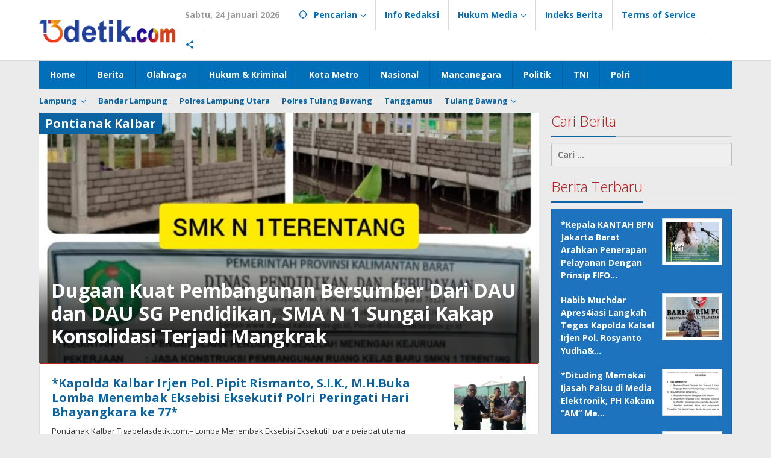

--- FILE ---
content_type: text/html; charset=UTF-8
request_url: https://www.tigabelasdetik.com/category/pontianak-kalbar
body_size: 13390
content:
<!DOCTYPE html>
<html lang="id">
<head itemscope="itemscope" itemtype="https://schema.org/WebSite">
<meta charset="UTF-8">
<meta name="viewport" content="width=device-width, initial-scale=1">
<link rel="profile" href="http://gmpg.org/xfn/11">

<meta name='robots' content='index, follow, max-image-preview:large, max-snippet:-1, max-video-preview:-1' />

	<!-- This site is optimized with the Yoast SEO plugin v24.9 - https://yoast.com/wordpress/plugins/seo/ -->
	<title>Pontianak Kalbar Arsip - Tiga Belas Detik News</title>
	<link rel="canonical" href="https://www.tigabelasdetik.com/category/pontianak-kalbar" />
	<meta property="og:locale" content="id_ID" />
	<meta property="og:type" content="article" />
	<meta property="og:title" content="Pontianak Kalbar Arsip - Tiga Belas Detik News" />
	<meta property="og:url" content="https://www.tigabelasdetik.com/category/pontianak-kalbar" />
	<meta property="og:site_name" content="Tiga Belas Detik News" />
	<meta property="og:image" content="https://www.tigabelasdetik.com/wp-content/uploads/2024/10/breaking-news.jpg" />
	<meta property="og:image:width" content="960" />
	<meta property="og:image:height" content="540" />
	<meta property="og:image:type" content="image/jpeg" />
	<meta name="twitter:card" content="summary_large_image" />
	<script type="application/ld+json" class="yoast-schema-graph">{"@context":"https://schema.org","@graph":[{"@type":"CollectionPage","@id":"https://www.tigabelasdetik.com/category/pontianak-kalbar","url":"https://www.tigabelasdetik.com/category/pontianak-kalbar","name":"Pontianak Kalbar Arsip - Tiga Belas Detik News","isPartOf":{"@id":"https://www.tigabelasdetik.com/#website"},"primaryImageOfPage":{"@id":"https://www.tigabelasdetik.com/category/pontianak-kalbar#primaryimage"},"image":{"@id":"https://www.tigabelasdetik.com/category/pontianak-kalbar#primaryimage"},"thumbnailUrl":"https://www.tigabelasdetik.com/wp-content/uploads/2024/12/IMG-20241212-WA0036.jpg","breadcrumb":{"@id":"https://www.tigabelasdetik.com/category/pontianak-kalbar#breadcrumb"},"inLanguage":"id"},{"@type":"ImageObject","inLanguage":"id","@id":"https://www.tigabelasdetik.com/category/pontianak-kalbar#primaryimage","url":"https://www.tigabelasdetik.com/wp-content/uploads/2024/12/IMG-20241212-WA0036.jpg","contentUrl":"https://www.tigabelasdetik.com/wp-content/uploads/2024/12/IMG-20241212-WA0036.jpg","width":1599,"height":1599},{"@type":"BreadcrumbList","@id":"https://www.tigabelasdetik.com/category/pontianak-kalbar#breadcrumb","itemListElement":[{"@type":"ListItem","position":1,"name":"Beranda","item":"https://www.tigabelasdetik.com/"},{"@type":"ListItem","position":2,"name":"Pontianak Kalbar"}]},{"@type":"WebSite","@id":"https://www.tigabelasdetik.com/#website","url":"https://www.tigabelasdetik.com/","name":"Tiga Belas Detik News","description":"Informasi Terkini, Cepat, Tepat dan Aktual","publisher":{"@id":"https://www.tigabelasdetik.com/#organization"},"potentialAction":[{"@type":"SearchAction","target":{"@type":"EntryPoint","urlTemplate":"https://www.tigabelasdetik.com/?s={search_term_string}"},"query-input":{"@type":"PropertyValueSpecification","valueRequired":true,"valueName":"search_term_string"}}],"inLanguage":"id"},{"@type":"Organization","@id":"https://www.tigabelasdetik.com/#organization","name":"Tiga Belas Detik News","url":"https://www.tigabelasdetik.com/","logo":{"@type":"ImageObject","inLanguage":"id","@id":"https://www.tigabelasdetik.com/#/schema/logo/image/","url":"https://www.tigabelasdetik.com/wp-content/uploads/2022/06/logo13.png","contentUrl":"https://www.tigabelasdetik.com/wp-content/uploads/2022/06/logo13.png","width":253,"height":50,"caption":"Tiga Belas Detik News"},"image":{"@id":"https://www.tigabelasdetik.com/#/schema/logo/image/"}}]}</script>
	<!-- / Yoast SEO plugin. -->


<link rel='dns-prefetch' href='//fonts.googleapis.com' />
<link rel="alternate" type="application/rss+xml" title="Tiga Belas Detik News &raquo; Umpan Komentar" href="https://www.tigabelasdetik.com/comments/feed" />
<link rel="alternate" type="application/rss+xml" title="Tiga Belas Detik News &raquo; Pontianak Kalbar Umpan Kategori" href="https://www.tigabelasdetik.com/category/pontianak-kalbar/feed" />
<style id='wp-img-auto-sizes-contain-inline-css' type='text/css'>
img:is([sizes=auto i],[sizes^="auto," i]){contain-intrinsic-size:3000px 1500px}
/*# sourceURL=wp-img-auto-sizes-contain-inline-css */
</style>
<style id='wp-emoji-styles-inline-css' type='text/css'>

	img.wp-smiley, img.emoji {
		display: inline !important;
		border: none !important;
		box-shadow: none !important;
		height: 1em !important;
		width: 1em !important;
		margin: 0 0.07em !important;
		vertical-align: -0.1em !important;
		background: none !important;
		padding: 0 !important;
	}
/*# sourceURL=wp-emoji-styles-inline-css */
</style>
<link rel='stylesheet' id='majalahpro-core-css' href='https://www.tigabelasdetik.com/wp-content/plugins/majalahpro-core/css/majalahpro-core.css?ver=1.2.9' type='text/css' media='all' />
<link rel='stylesheet' id='majalahpro-fonts-css' href='https://fonts.googleapis.com/css?family=Open+Sans%3Aregular%2Citalic%2C700%2C300%26subset%3Dlatin%2C&#038;ver=1.2.9' type='text/css' media='all' />
<link rel='stylesheet' id='majalahpro-style-css' href='https://www.tigabelasdetik.com/wp-content/themes/majalahpro/style.css?ver=1.2.9' type='text/css' media='all' />
<style id='majalahpro-style-inline-css' type='text/css'>
body{color:#323233;font-family:"Open Sans",arial,sans-serif;}kbd,a.button,button,.button,button.button,input[type="button"],input[type="reset"],input[type="submit"],#infinite-handle span,ol.comment-list li div.reply .comment-reply-link,#cancel-comment-reply-link,.tagcloud a,.tagcloud ul,ul.page-numbers li span.page-numbers,.prevnextpost-links a .prevnextpost,.page-links .page-link-number,.sidr,#navigationamp,.firstpage-title,.gmr-ajax-tab > li > a.js-tabs__title-active,.gmr-ajax-tab > li > a.js-tabs__title-active:focus,.gmr-ajax-tab > li > a.js-tabs__title-active:hover,#secondary-slider .splide__slide.is-active{background-color:#0b63a1;}#primary-menu .sub-menu-search,#primary-menu .sub-menu,#primary-menu .children,.gmr-ajax-loader{border-bottom-color:#0b63a1;}blockquote,a.button,button,.button,button.button,input[type="button"],input[type="reset"],input[type="submit"],.gmr-theme div.sharedaddy h3.sd-title:before,.bypostauthor > .comment-body,ol.comment-list li .comment-meta:after,.widget-title span{border-color:#0b63a1;}.gmr-meta-topic a,h3.widget-title,h3.related-title,.gmr-owl-carousel .gmr-slide-topic a,.gmr-module-slide-topic a{color:#b9201f;}#secondary-slider{border-top-color:#b9201f;}.gmr-owl-carousel .gmr-slide-topic a,.gmr-firstbox-content{border-color:#b9201f;}a{color:#0b63a1;}.gmr-secondmenu #primary-menu > li.page_item_has_children > a:after,.gmr-secondmenu #primary-menu > li.menu-item-has-children > a:after,.gmr-secondmenu #primary-menu .sub-menu-search > li.page_item_has_children > a:after,.gmr-secondmenu #primary-menu .sub-menu-search > li.menu-item-has-children > a:after,.gmr-secondmenu #primary-menu .sub-menu > li.page_item_has_children > a:after,.gmr-secondmenu #primary-menu .sub-menu > li.menu-item-has-children > a:after,.gmr-secondmenu #primary-menu .children > li.page_item_has_children > a:after,.gmr-secondmenu #primary-menu .children > li.menu-item-has-children > a:after{border-color:#0b63a1;}a:hover,a:focus,a:active{color:#0b63a1;}.gmr-topnavmenu #primary-menu > li.page_item_has_children:hover > a:after,.gmr-topnavmenu #primary-menu > li.menu-item-has-children:hover > a:after{border-color:#0b63a1;}.site-title a{color:#0b63a1;}.site-description{color:#999999;}.gmr-logo{margin-top:3px;}.gmr-menuwrap,.gmr-sticky .top-header.sticky-menu,.gmr-mainmenu #primary-menu .sub-menu,.gmr-mainmenu #primary-menu .children{background-color:#016fba;}#gmr-responsive-menu,.gmr-mainmenu #primary-menu > li > a{color:#ffffff;}.gmr-mainmenu #primary-menu > li.menu-border > a span,.gmr-mainmenu #primary-menu > li.page_item_has_children > a:after,.gmr-mainmenu #primary-menu > li.menu-item-has-children > a:after,.gmr-mainmenu #primary-menu .sub-menu-search > li.page_item_has_children > a:after,.gmr-mainmenu #primary-menu .sub-menu-search > li.menu-item-has-children > a:after,.gmr-mainmenu #primary-menu .sub-menu > li.page_item_has_children > a:after,.gmr-mainmenu #primary-menu .sub-menu > li.menu-item-has-children > a:after,.gmr-mainmenu #primary-menu .children > li.page_item_has_children > a:after,.gmr-mainmenu #primary-menu .children > li.menu-item-has-children > a:after{border-color:#ffffff;}#gmr-responsive-menu:hover,.gmr-mainmenu #primary-menu > li:hover > a,.gmr-mainmenu #primary-menu .current-menu-item > a,.gmr-mainmenu #primary-menu .current-menu-ancestor > a,.gmr-mainmenu #primary-menu .current_page_item > a,.gmr-mainmenu #primary-menu .current_page_ancestor > a,.gmr-mainmenu .search-trigger .gmr-icon:hover{color:#ffffff;}.gmr-mainmenu #primary-menu > li.menu-border:hover > a span,.gmr-mainmenu #primary-menu > li.menu-border.current-menu-item > a span,.gmr-mainmenu #primary-menu > li.menu-border.current-menu-ancestor > a span,.gmr-mainmenu #primary-menu > li.menu-border.current_page_item > a span,.gmr-mainmenu #primary-menu > li.menu-border.current_page_ancestor > a span,.gmr-mainmenu #primary-menu > li.page_item_has_children:hover > a:after,.gmr-mainmenu #primary-menu > li.menu-item-has-children:hover > a:after{border-color:#ffffff;}.gmr-mainmenu #primary-menu > li:hover > a,.gmr-mainmenu #primary-menu .current-menu-item > a,.gmr-mainmenu #primary-menu .current-menu-ancestor > a,.gmr-mainmenu #primary-menu .current_page_item > a,.gmr-mainmenu #primary-menu .current_page_ancestor > a{background-color:#0b63a1;}.gmr-topnavwrap{background-color:#ffffff;}#gmr-topnavresponsive-menu svg,.gmr-topnavmenu #primary-menu > li > a,.gmr-social-icon ul > li > a,.search-trigger .gmr-icon{color:#016fba;}.gmr-topnavmenu #primary-menu > li.menu-border > a span,.gmr-topnavmenu #primary-menu > li.page_item_has_children > a:after,.gmr-topnavmenu #primary-menu > li.menu-item-has-children > a:after,.gmr-topnavmenu #primary-menu .sub-menu-search > li.page_item_has_children > a:after,.gmr-topnavmenu #primary-menu .sub-menu-search > li.menu-item-has-children > a:after,.gmr-topnavmenu #primary-menu .sub-menu > li.page_item_has_children > a:after,.gmr-topnavmenu #primary-menu .sub-menu > li.menu-item-has-children > a:after,.gmr-topnavmenu #primary-menu .children > li.page_item_has_children > a:after,.gmr-topnavmenu #primary-menu .children > li.menu-item-has-children > a:after{border-color:#016fba;}#gmr-topnavresponsive-menu:hover,.gmr-topnavmenu #primary-menu > li:hover > a,.gmr-topnavmenu #primary-menu .current-menu-item > a,.gmr-topnavmenu #primary-menu .current-menu-ancestor > a,.gmr-topnavmenu #primary-menu .current_page_item > a,.gmr-topnavmenu #primary-menu .current_page_ancestor > a,.gmr-social-icon ul > li > a:hover{color:#0b63a1;}.gmr-topnavmenu #primary-menu > li.menu-border:hover > a span,.gmr-topnavmenu #primary-menu > li.menu-border.current-menu-item > a span,.gmr-topnavmenu #primary-menu > li.menu-border.current-menu-ancestor > a span,.gmr-topnavmenu #primary-menu > li.menu-border.current_page_item > a span,.gmr-topnavmenu #primary-menu > li.menu-border.current_page_ancestor > a span,.gmr-topnavmenu #primary-menu > li.page_item_has_children:hover > a:after,.gmr-topnavmenu #primary-menu > li.menu-item-has-children:hover > a:after{border-color:#0b63a1;}.page-title,.breadcrumbs,.gmr-authorbox,.module-slide-tabs,.related-title{background-color:#f5f5f5;}.site-main,.gmr-infinite-selector.gmr-related-infinite #gmr-main-load .item-infinite .item-box,.majalahpro-core-related-post .gmr-newinfinite{background-color:#ffffff;}h1,h2,h3,h4,h5,h6,.h1,.h2,.h3,.h4,.h5,.h6,.site-title,#gmr-responsive-menu,.gmr-mainmenu #primary-menu > li > a{font-family:"Open Sans",arial,sans-serif;}body,.gmr-gallery-related ul li,.gmr-module-posts ul li{font-weight:600;font-size:14px;}.entry-content-single{font-size:17px;}h1{font-size:30px;}h2{font-size:26px;}h3{font-size:24px;}h4{font-size:22px;}h5{font-size:20px;}h6{font-size:18px;}.widget-footer{background-color:#ffffff;color:#0a0a0a;}.widget-footer a{color:#1e73be;}.widget-footer a:hover{color:#ed7936;}.site-footer{color:#323233;}.site-footer a{color:#1e73be;}.site-footer a:hover{color:#ed7936;}
/*# sourceURL=majalahpro-style-inline-css */
</style>
<style id='global-styles-inline-css' type='text/css'>
:root{--wp--preset--aspect-ratio--square: 1;--wp--preset--aspect-ratio--4-3: 4/3;--wp--preset--aspect-ratio--3-4: 3/4;--wp--preset--aspect-ratio--3-2: 3/2;--wp--preset--aspect-ratio--2-3: 2/3;--wp--preset--aspect-ratio--16-9: 16/9;--wp--preset--aspect-ratio--9-16: 9/16;--wp--preset--color--black: #000000;--wp--preset--color--cyan-bluish-gray: #abb8c3;--wp--preset--color--white: #ffffff;--wp--preset--color--pale-pink: #f78da7;--wp--preset--color--vivid-red: #cf2e2e;--wp--preset--color--luminous-vivid-orange: #ff6900;--wp--preset--color--luminous-vivid-amber: #fcb900;--wp--preset--color--light-green-cyan: #7bdcb5;--wp--preset--color--vivid-green-cyan: #00d084;--wp--preset--color--pale-cyan-blue: #8ed1fc;--wp--preset--color--vivid-cyan-blue: #0693e3;--wp--preset--color--vivid-purple: #9b51e0;--wp--preset--gradient--vivid-cyan-blue-to-vivid-purple: linear-gradient(135deg,rgb(6,147,227) 0%,rgb(155,81,224) 100%);--wp--preset--gradient--light-green-cyan-to-vivid-green-cyan: linear-gradient(135deg,rgb(122,220,180) 0%,rgb(0,208,130) 100%);--wp--preset--gradient--luminous-vivid-amber-to-luminous-vivid-orange: linear-gradient(135deg,rgb(252,185,0) 0%,rgb(255,105,0) 100%);--wp--preset--gradient--luminous-vivid-orange-to-vivid-red: linear-gradient(135deg,rgb(255,105,0) 0%,rgb(207,46,46) 100%);--wp--preset--gradient--very-light-gray-to-cyan-bluish-gray: linear-gradient(135deg,rgb(238,238,238) 0%,rgb(169,184,195) 100%);--wp--preset--gradient--cool-to-warm-spectrum: linear-gradient(135deg,rgb(74,234,220) 0%,rgb(151,120,209) 20%,rgb(207,42,186) 40%,rgb(238,44,130) 60%,rgb(251,105,98) 80%,rgb(254,248,76) 100%);--wp--preset--gradient--blush-light-purple: linear-gradient(135deg,rgb(255,206,236) 0%,rgb(152,150,240) 100%);--wp--preset--gradient--blush-bordeaux: linear-gradient(135deg,rgb(254,205,165) 0%,rgb(254,45,45) 50%,rgb(107,0,62) 100%);--wp--preset--gradient--luminous-dusk: linear-gradient(135deg,rgb(255,203,112) 0%,rgb(199,81,192) 50%,rgb(65,88,208) 100%);--wp--preset--gradient--pale-ocean: linear-gradient(135deg,rgb(255,245,203) 0%,rgb(182,227,212) 50%,rgb(51,167,181) 100%);--wp--preset--gradient--electric-grass: linear-gradient(135deg,rgb(202,248,128) 0%,rgb(113,206,126) 100%);--wp--preset--gradient--midnight: linear-gradient(135deg,rgb(2,3,129) 0%,rgb(40,116,252) 100%);--wp--preset--font-size--small: 13px;--wp--preset--font-size--medium: 20px;--wp--preset--font-size--large: 36px;--wp--preset--font-size--x-large: 42px;--wp--preset--spacing--20: 0.44rem;--wp--preset--spacing--30: 0.67rem;--wp--preset--spacing--40: 1rem;--wp--preset--spacing--50: 1.5rem;--wp--preset--spacing--60: 2.25rem;--wp--preset--spacing--70: 3.38rem;--wp--preset--spacing--80: 5.06rem;--wp--preset--shadow--natural: 6px 6px 9px rgba(0, 0, 0, 0.2);--wp--preset--shadow--deep: 12px 12px 50px rgba(0, 0, 0, 0.4);--wp--preset--shadow--sharp: 6px 6px 0px rgba(0, 0, 0, 0.2);--wp--preset--shadow--outlined: 6px 6px 0px -3px rgb(255, 255, 255), 6px 6px rgb(0, 0, 0);--wp--preset--shadow--crisp: 6px 6px 0px rgb(0, 0, 0);}:where(.is-layout-flex){gap: 0.5em;}:where(.is-layout-grid){gap: 0.5em;}body .is-layout-flex{display: flex;}.is-layout-flex{flex-wrap: wrap;align-items: center;}.is-layout-flex > :is(*, div){margin: 0;}body .is-layout-grid{display: grid;}.is-layout-grid > :is(*, div){margin: 0;}:where(.wp-block-columns.is-layout-flex){gap: 2em;}:where(.wp-block-columns.is-layout-grid){gap: 2em;}:where(.wp-block-post-template.is-layout-flex){gap: 1.25em;}:where(.wp-block-post-template.is-layout-grid){gap: 1.25em;}.has-black-color{color: var(--wp--preset--color--black) !important;}.has-cyan-bluish-gray-color{color: var(--wp--preset--color--cyan-bluish-gray) !important;}.has-white-color{color: var(--wp--preset--color--white) !important;}.has-pale-pink-color{color: var(--wp--preset--color--pale-pink) !important;}.has-vivid-red-color{color: var(--wp--preset--color--vivid-red) !important;}.has-luminous-vivid-orange-color{color: var(--wp--preset--color--luminous-vivid-orange) !important;}.has-luminous-vivid-amber-color{color: var(--wp--preset--color--luminous-vivid-amber) !important;}.has-light-green-cyan-color{color: var(--wp--preset--color--light-green-cyan) !important;}.has-vivid-green-cyan-color{color: var(--wp--preset--color--vivid-green-cyan) !important;}.has-pale-cyan-blue-color{color: var(--wp--preset--color--pale-cyan-blue) !important;}.has-vivid-cyan-blue-color{color: var(--wp--preset--color--vivid-cyan-blue) !important;}.has-vivid-purple-color{color: var(--wp--preset--color--vivid-purple) !important;}.has-black-background-color{background-color: var(--wp--preset--color--black) !important;}.has-cyan-bluish-gray-background-color{background-color: var(--wp--preset--color--cyan-bluish-gray) !important;}.has-white-background-color{background-color: var(--wp--preset--color--white) !important;}.has-pale-pink-background-color{background-color: var(--wp--preset--color--pale-pink) !important;}.has-vivid-red-background-color{background-color: var(--wp--preset--color--vivid-red) !important;}.has-luminous-vivid-orange-background-color{background-color: var(--wp--preset--color--luminous-vivid-orange) !important;}.has-luminous-vivid-amber-background-color{background-color: var(--wp--preset--color--luminous-vivid-amber) !important;}.has-light-green-cyan-background-color{background-color: var(--wp--preset--color--light-green-cyan) !important;}.has-vivid-green-cyan-background-color{background-color: var(--wp--preset--color--vivid-green-cyan) !important;}.has-pale-cyan-blue-background-color{background-color: var(--wp--preset--color--pale-cyan-blue) !important;}.has-vivid-cyan-blue-background-color{background-color: var(--wp--preset--color--vivid-cyan-blue) !important;}.has-vivid-purple-background-color{background-color: var(--wp--preset--color--vivid-purple) !important;}.has-black-border-color{border-color: var(--wp--preset--color--black) !important;}.has-cyan-bluish-gray-border-color{border-color: var(--wp--preset--color--cyan-bluish-gray) !important;}.has-white-border-color{border-color: var(--wp--preset--color--white) !important;}.has-pale-pink-border-color{border-color: var(--wp--preset--color--pale-pink) !important;}.has-vivid-red-border-color{border-color: var(--wp--preset--color--vivid-red) !important;}.has-luminous-vivid-orange-border-color{border-color: var(--wp--preset--color--luminous-vivid-orange) !important;}.has-luminous-vivid-amber-border-color{border-color: var(--wp--preset--color--luminous-vivid-amber) !important;}.has-light-green-cyan-border-color{border-color: var(--wp--preset--color--light-green-cyan) !important;}.has-vivid-green-cyan-border-color{border-color: var(--wp--preset--color--vivid-green-cyan) !important;}.has-pale-cyan-blue-border-color{border-color: var(--wp--preset--color--pale-cyan-blue) !important;}.has-vivid-cyan-blue-border-color{border-color: var(--wp--preset--color--vivid-cyan-blue) !important;}.has-vivid-purple-border-color{border-color: var(--wp--preset--color--vivid-purple) !important;}.has-vivid-cyan-blue-to-vivid-purple-gradient-background{background: var(--wp--preset--gradient--vivid-cyan-blue-to-vivid-purple) !important;}.has-light-green-cyan-to-vivid-green-cyan-gradient-background{background: var(--wp--preset--gradient--light-green-cyan-to-vivid-green-cyan) !important;}.has-luminous-vivid-amber-to-luminous-vivid-orange-gradient-background{background: var(--wp--preset--gradient--luminous-vivid-amber-to-luminous-vivid-orange) !important;}.has-luminous-vivid-orange-to-vivid-red-gradient-background{background: var(--wp--preset--gradient--luminous-vivid-orange-to-vivid-red) !important;}.has-very-light-gray-to-cyan-bluish-gray-gradient-background{background: var(--wp--preset--gradient--very-light-gray-to-cyan-bluish-gray) !important;}.has-cool-to-warm-spectrum-gradient-background{background: var(--wp--preset--gradient--cool-to-warm-spectrum) !important;}.has-blush-light-purple-gradient-background{background: var(--wp--preset--gradient--blush-light-purple) !important;}.has-blush-bordeaux-gradient-background{background: var(--wp--preset--gradient--blush-bordeaux) !important;}.has-luminous-dusk-gradient-background{background: var(--wp--preset--gradient--luminous-dusk) !important;}.has-pale-ocean-gradient-background{background: var(--wp--preset--gradient--pale-ocean) !important;}.has-electric-grass-gradient-background{background: var(--wp--preset--gradient--electric-grass) !important;}.has-midnight-gradient-background{background: var(--wp--preset--gradient--midnight) !important;}.has-small-font-size{font-size: var(--wp--preset--font-size--small) !important;}.has-medium-font-size{font-size: var(--wp--preset--font-size--medium) !important;}.has-large-font-size{font-size: var(--wp--preset--font-size--large) !important;}.has-x-large-font-size{font-size: var(--wp--preset--font-size--x-large) !important;}
/*# sourceURL=global-styles-inline-css */
</style>
</head>

<body class="archive category category-pontianak-kalbar category-54 wp-theme-majalahpro gmr-theme idtheme kentooz gmr-sticky hfeed" itemscope="itemscope" itemtype="https://schema.org/WebPage">
<a class="skip-link screen-reader-text" href="#main">Lewati ke konten</a>

<div class="top-header-second">
	<div class="gmr-topnavwrap clearfix">
		<div class="container">
			<div class="gmr-list-table">
				<div class="gmr-table-row">
					<div class="gmr-table-cell gmr-table-logo">
						<div class="gmr-mobilelogo">
							<div class="gmr-logo"><a href="https://www.tigabelasdetik.com/" class="custom-logo-link" itemprop="url" title="Tiga Belas Detik News"><img src="https://www.tigabelasdetik.com/wp-content/uploads/2022/06/logo13-detik.png" alt="Tiga Belas Detik News" title="Tiga Belas Detik News" /></a></div>						</div>
					</div>
					<div class="gmr-table-cell gmr-table-menu">
													<a id="gmr-topnavresponsive-menu" href="#menus" title="Menus" rel="nofollow"><svg xmlns="http://www.w3.org/2000/svg" xmlns:xlink="http://www.w3.org/1999/xlink" aria-hidden="true" role="img" style="vertical-align: -0.125em;" width="1em" height="1em" preserveAspectRatio="xMidYMid meet" viewBox="0 0 24 24"><path d="M3 18h18v-2H3v2zm0-5h18v-2H3v2zm0-7v2h18V6H3z" fill="currentColor"/></svg></a>
							<div class="close-topnavmenu-wrap"><a id="close-topnavmenu-button" rel="nofollow" href="#"><svg xmlns="http://www.w3.org/2000/svg" xmlns:xlink="http://www.w3.org/1999/xlink" aria-hidden="true" role="img" width="1em" height="1em" preserveAspectRatio="xMidYMid meet" viewBox="0 0 24 24"><g fill="currentColor"><path d="M12 2a10 10 0 1 0 10 10A10 10 0 0 0 12 2zm0 18a8 8 0 1 1 8-8a8 8 0 0 1-8 8z"/><path d="M14.71 9.29a1 1 0 0 0-1.42 0L12 10.59l-1.29-1.3a1 1 0 0 0-1.42 1.42l1.3 1.29l-1.3 1.29a1 1 0 0 0 0 1.42a1 1 0 0 0 1.42 0l1.29-1.3l1.29 1.3a1 1 0 0 0 1.42 0a1 1 0 0 0 0-1.42L13.41 12l1.3-1.29a1 1 0 0 0 0-1.42z"/></g></svg></a></div>
							<nav id="site-navigation" class="gmr-topnavmenu pull-right" role="navigation" itemscope="itemscope" itemtype="https://schema.org/SiteNavigationElement">
								<ul id="primary-menu" class="menu"><li class="menu-item menu-item-type-custom menu-item-object-custom menu-item-object-date"><span class="gmr-top-date" data-lang="id">&nbsp;</span></li><li class="menu-item menu-item-type-custom menu-item-object-custom menu-item-has-children gmr-search"><a href="#" title="Pencarian" rel="nofollow" itemprop="url"><svg xmlns="http://www.w3.org/2000/svg" xmlns:xlink="http://www.w3.org/1999/xlink" aria-hidden="true" role="img" style="vertical-align: -0.125em;" width="1em" height="1em" preserveAspectRatio="xMidYMid meet" viewBox="0 0 24 24"><path d="M20.94 11A8.994 8.994 0 0 0 13 3.06V1h-2v2.06A8.994 8.994 0 0 0 3.06 11H1v2h2.06A8.994 8.994 0 0 0 11 20.94V23h2v-2.06A8.994 8.994 0 0 0 20.94 13H23v-2h-2.06zM12 19c-3.87 0-7-3.13-7-7s3.13-7 7-7s7 3.13 7 7s-3.13 7-7 7z" fill="currentColor"/></svg><span itemprop="name">Pencarian</span></a><ul class="sub-menu-search"><li id="menu-item-search" class="menu-item menu-item-type-custom menu-item-object-custom menu-item-search"><form method="get" class="gmr-searchform searchform" action="https://www.tigabelasdetik.com/"><input type="text" name="s" id="s" placeholder="Pencarian" /></form></li></ul></li><li id="menu-item-111" class="menu-item menu-item-type-post_type menu-item-object-page menu-item-111"><a href="https://www.tigabelasdetik.com/info-redaksi" itemprop="url"><span itemprop="name">Info Redaksi</span></a></li>
<li id="menu-item-112" class="menu-item menu-item-type-custom menu-item-object-custom menu-item-has-children menu-item-112"><a href="#" itemprop="url"><span itemprop="name">Hukum Media</span></a>
<ul class="sub-menu">
	<li id="menu-item-110" class="menu-item menu-item-type-post_type menu-item-object-page menu-item-110"><a href="https://www.tigabelasdetik.com/pedoman-media-siber" itemprop="url"><span itemprop="name">Pedoman Media Siber</span></a></li>
	<li id="menu-item-118" class="menu-item menu-item-type-post_type menu-item-object-page menu-item-118"><a href="https://www.tigabelasdetik.com/kode-perilaku-perusahaan-pers" itemprop="url"><span itemprop="name">Kode Perilaku Perusahaan Pers</span></a></li>
	<li id="menu-item-117" class="menu-item menu-item-type-post_type menu-item-object-page menu-item-117"><a href="https://www.tigabelasdetik.com/peraturan-perusahaan-yang-mengatur-jenjang-karir-kewartawanan" itemprop="url"><span itemprop="name">Peraturan Perusahaan &#038; Jenjang Karir Kewartawanan</span></a></li>
</ul>
</li>
<li id="menu-item-74" class="menu-item menu-item-type-post_type menu-item-object-page menu-item-74"><a href="https://www.tigabelasdetik.com/indeks-berita" itemprop="url"><span itemprop="name">Indeks Berita</span></a></li>
<li id="menu-item-14" class="menu-item menu-item-type-post_type menu-item-object-page menu-item-14"><a href="https://www.tigabelasdetik.com/terms-of-service" itemprop="url"><span itemprop="name">Terms of Service</span></a></li>

					<li class="menu-item menu-item-type-custom menu-item-object-custom gmr-social-menu">
						<a href="#" title="Social Network" rel="nofollow" class="gmr-social-mainlink" itemprop="url">
							<svg xmlns="http://www.w3.org/2000/svg" xmlns:xlink="http://www.w3.org/1999/xlink" aria-hidden="true" role="img" style="vertical-align: -0.125em;" width="1em" height="1em" preserveAspectRatio="xMidYMid meet" viewBox="0 0 24 24"><path d="M18 16.08c-.76 0-1.44.3-1.96.77L8.91 12.7c.05-.23.09-.46.09-.7s-.04-.47-.09-.7l7.05-4.11c.54.5 1.25.81 2.04.81c1.66 0 3-1.34 3-3s-1.34-3-3-3s-3 1.34-3 3c0 .24.04.47.09.7L8.04 9.81C7.5 9.31 6.79 9 6 9c-1.66 0-3 1.34-3 3s1.34 3 3 3c.79 0 1.5-.31 2.04-.81l7.12 4.16c-.05.21-.08.43-.08.65c0 1.61 1.31 2.92 2.92 2.92c1.61 0 2.92-1.31 2.92-2.92s-1.31-2.92-2.92-2.92z" fill="currentColor"/></svg>
						</a><ul class="sub-menu"><li class="menu-item menu-item-type-custom menu-item-object-custom menu-item-social-network"><a href="https://www.tigabelasdetik.com/feed" title="RSS" class="rss" target="_blank" rel="nofollow"><svg xmlns="http://www.w3.org/2000/svg" xmlns:xlink="http://www.w3.org/1999/xlink" aria-hidden="true" role="img" width="1em" height="1em" preserveAspectRatio="xMidYMid meet" viewBox="0 0 20 20"><path d="M14.92 18H18C18 9.32 10.82 2.25 2 2.25v3.02c7.12 0 12.92 5.71 12.92 12.73zm-5.44 0h3.08C12.56 12.27 7.82 7.6 2 7.6v3.02c2 0 3.87.77 5.29 2.16A7.292 7.292 0 0 1 9.48 18zm-5.35-.02c1.17 0 2.13-.93 2.13-2.09c0-1.15-.96-2.09-2.13-2.09c-1.18 0-2.13.94-2.13 2.09c0 1.16.95 2.09 2.13 2.09z" fill="currentColor"/></svg>RSS</a></li></ul></li></ul>							</nav><!-- #site-navigation -->
											</div>
				</div>
			</div>
					</div>
	</div>
</div>


	<header id="masthead" class="site-header" role="banner" itemscope="itemscope" itemtype="https://schema.org/WPHeader">
		<div class="top-header">
			<div class="container">
				<div class="gmr-menuwrap clearfix">
					<nav id="site-navigation" class="gmr-mainmenu" role="navigation" itemscope="itemscope" itemtype="https://schema.org/SiteNavigationElement">
						<ul id="primary-menu" class="menu"><li id="menu-item-89" class="menu-item menu-item-type-custom menu-item-object-custom menu-item-home menu-item-89"><a href="https://www.tigabelasdetik.com/" itemprop="url"><span itemprop="name">Home</span></a></li>
<li id="menu-item-16" class="menu-item menu-item-type-taxonomy menu-item-object-category menu-item-16"><a href="https://www.tigabelasdetik.com/category/berita" itemprop="url"><span itemprop="name">Berita</span></a></li>
<li id="menu-item-37" class="menu-item menu-item-type-taxonomy menu-item-object-category menu-item-37"><a href="https://www.tigabelasdetik.com/category/olahraga" itemprop="url"><span itemprop="name">Olahraga</span></a></li>
<li id="menu-item-84" class="menu-item menu-item-type-taxonomy menu-item-object-category menu-item-84"><a href="https://www.tigabelasdetik.com/category/hukum-kriminal" itemprop="url"><span itemprop="name">Hukum &amp; Kriminal</span></a></li>
<li id="menu-item-85" class="menu-item menu-item-type-taxonomy menu-item-object-category menu-item-85"><a href="https://www.tigabelasdetik.com/category/kota-metro" itemprop="url"><span itemprop="name">Kota Metro</span></a></li>
<li id="menu-item-86" class="menu-item menu-item-type-taxonomy menu-item-object-category menu-item-86"><a href="https://www.tigabelasdetik.com/category/nasional" itemprop="url"><span itemprop="name">Nasional</span></a></li>
<li id="menu-item-90" class="menu-item menu-item-type-taxonomy menu-item-object-category menu-item-90"><a href="https://www.tigabelasdetik.com/category/mancanegara" itemprop="url"><span itemprop="name">Mancanegara</span></a></li>
<li id="menu-item-91" class="menu-item menu-item-type-taxonomy menu-item-object-category menu-item-91"><a href="https://www.tigabelasdetik.com/category/politik" itemprop="url"><span itemprop="name">Politik</span></a></li>
<li id="menu-item-88" class="menu-item menu-item-type-taxonomy menu-item-object-category menu-item-88"><a href="https://www.tigabelasdetik.com/category/tni" itemprop="url"><span itemprop="name">TNI</span></a></li>
<li id="menu-item-87" class="menu-item menu-item-type-taxonomy menu-item-object-category menu-item-87"><a href="https://www.tigabelasdetik.com/category/polri" itemprop="url"><span itemprop="name">Polri</span></a></li>
</ul>					</nav><!-- #site-navigation -->
				</div>
			</div>
		</div><!-- .top-header -->
	</header><!-- #masthead -->

				<div class="container">
				<div class="gmr-secondmenuwrap clearfix">
					<nav id="site-navigation" class="gmr-secondmenu" role="navigation" itemscope="itemscope" itemtype="https://schema.org/SiteNavigationElement">
						<ul id="primary-menu" class="menu"><li id="menu-item-93" class="menu-item menu-item-type-taxonomy menu-item-object-category menu-item-has-children menu-item-93"><a href="https://www.tigabelasdetik.com/category/lampung" itemprop="url"><span itemprop="name">Lampung</span></a>
<ul class="sub-menu">
	<li id="menu-item-94" class="menu-item menu-item-type-taxonomy menu-item-object-category menu-item-94"><a href="https://www.tigabelasdetik.com/category/lampung-tengah" itemprop="url"><span itemprop="name">Lampung Tengah</span></a></li>
	<li id="menu-item-95" class="menu-item menu-item-type-taxonomy menu-item-object-category menu-item-95"><a href="https://www.tigabelasdetik.com/category/lampung-timur" itemprop="url"><span itemprop="name">Lampung Timur</span></a></li>
	<li id="menu-item-96" class="menu-item menu-item-type-taxonomy menu-item-object-category menu-item-96"><a href="https://www.tigabelasdetik.com/category/lampung-utara" itemprop="url"><span itemprop="name">Lampung Utara</span></a></li>
</ul>
</li>
<li id="menu-item-92" class="menu-item menu-item-type-taxonomy menu-item-object-category menu-item-92"><a href="https://www.tigabelasdetik.com/category/bandar-lampung" itemprop="url"><span itemprop="name">Bandar Lampung</span></a></li>
<li id="menu-item-97" class="menu-item menu-item-type-taxonomy menu-item-object-category menu-item-97"><a href="https://www.tigabelasdetik.com/category/polres-lampung-utara" itemprop="url"><span itemprop="name">Polres Lampung Utara</span></a></li>
<li id="menu-item-98" class="menu-item menu-item-type-taxonomy menu-item-object-category menu-item-98"><a href="https://www.tigabelasdetik.com/category/polres-tulang-bawang" itemprop="url"><span itemprop="name">Polres Tulang Bawang</span></a></li>
<li id="menu-item-99" class="menu-item menu-item-type-taxonomy menu-item-object-category menu-item-99"><a href="https://www.tigabelasdetik.com/category/tanggamus" itemprop="url"><span itemprop="name">Tanggamus</span></a></li>
<li id="menu-item-100" class="menu-item menu-item-type-taxonomy menu-item-object-category menu-item-has-children menu-item-100"><a href="https://www.tigabelasdetik.com/category/tulang-bawang" itemprop="url"><span itemprop="name">Tulang Bawang</span></a>
<ul class="sub-menu">
	<li id="menu-item-101" class="menu-item menu-item-type-taxonomy menu-item-object-category menu-item-101"><a href="https://www.tigabelasdetik.com/category/tulang-bawang-barat" itemprop="url"><span itemprop="name">Tulang Bawang Barat</span></a></li>
</ul>
</li>
</ul>					</nav><!-- #site-navigation -->
				</div>
			</div>
		
<div class="site inner-wrap" id="site-container">
	
	<div id="content" class="gmr-content">

		
		<div class="container">

			<div class="row">

<div id="primary" class="content-area col-md-content">

	
		<main id="main" class="site-main gmr-infinite-selector" role="main">

		<div id="gmr-main-load">
<article id="post-3023" class="clearfix item-infinite post-3023 post type-post status-publish format-standard has-post-thumbnail hentry category-pontianak-kalbar" itemscope="itemscope" itemtype="https://schema.org/CreativeWork">
	<div class="gmr-firstbox-content gmr-archive clearfix">

		<div class="firstcontent-thumbnail"><a href="https://www.tigabelasdetik.com/pontianak-kalbar/dugaan-kuat-pembangunan-bersumber-dari-dau-dan-dau-sg-pendidikan-sma-n-1-sungai-kakap-konsolidasi-terjadi-mangkrak" itemprop="url" title="Tautan ke: Dugaan Kuat Pembangunan Bersumber Dari DAU dan DAU SG Pendidikan, SMA N 1 Sungai Kakap Konsolidasi Terjadi Mangkrak" rel="bookmark"><img width="700" height="350" src="https://www.tigabelasdetik.com/wp-content/uploads/2024/12/IMG-20241212-WA0036-700x350.jpg" class="attachment-large size-large wp-post-image" alt="" decoding="async" fetchpriority="high" title="IMG-20241212-WA0036" /></a></div>
			<div class="gmr-firstcontent-title">
				<h2 class="entry-title" itemprop="headline">
					<a href="https://www.tigabelasdetik.com/pontianak-kalbar/dugaan-kuat-pembangunan-bersumber-dari-dau-dan-dau-sg-pendidikan-sma-n-1-sungai-kakap-konsolidasi-terjadi-mangkrak" itemprop="url" title="
													Tautan ke: Dugaan Kuat Pembangunan Bersumber Dari DAU dan DAU SG Pendidikan, SMA N 1 Sungai Kakap Konsolidasi Terjadi Mangkrak					" rel="bookmark">Dugaan Kuat Pembangunan Bersumber Dari DAU dan DAU SG Pendidikan, SMA N 1 Sungai Kakap Konsolidasi Terjadi Mangkrak</a>
				</h2>

			</div><!-- .entry-header -->

			<div class="entry-meta screen-reader-text">
				<div class="gmr-metacontent"><span class="cat-links"><a href="https://www.tigabelasdetik.com/category/pontianak-kalbar" rel="category tag">Pontianak Kalbar</a></span><span class="posted-on byline"><svg xmlns="http://www.w3.org/2000/svg" xmlns:xlink="http://www.w3.org/1999/xlink" aria-hidden="true" role="img" width="1em" height="1em" preserveAspectRatio="xMidYMid meet" viewBox="0 0 512 512"><path d="M256 8C119 8 8 119 8 256s111 248 248 248s248-111 248-248S393 8 256 8zm0 448c-110.5 0-200-89.5-200-200S145.5 56 256 56s200 89.5 200 200s-89.5 200-200 200zm61.8-104.4l-84.9-61.7c-3.1-2.3-4.9-5.9-4.9-9.7V116c0-6.6 5.4-12 12-12h32c6.6 0 12 5.4 12 12v141.7l66.8 48.6c5.4 3.9 6.5 11.4 2.6 16.8L334.6 349c-3.9 5.3-11.4 6.5-16.8 2.6z" fill="currentColor"/></svg><time class="entry-date published updated" itemprop="dateModified" datetime="2024-12-12T14:39:02+00:00">Desember 12, 2024</time></span><span class="screen-reader-text">oleh <span class="entry-author vcard screen-reader-text" itemprop="author" itemscope="itemscope" itemtype="https://schema.org/person"><a class="url fn n" href="https://www.tigabelasdetik.com/author/admnews" title="Tautan ke: Andika" itemprop="url"><span itemprop="name">Andika</span></a></span></span><a href="https://www.facebook.com/sharer/sharer.php?u=https%3A%2F%2Fwww.tigabelasdetik.com%2Fpontianak-kalbar%2Fdugaan-kuat-pembangunan-bersumber-dari-dau-dan-dau-sg-pendidikan-sma-n-1-sungai-kakap-konsolidasi-terjadi-mangkrak" rel="nofollow" title="Sebar ini"><span class="gmr-archive-share gmr-archive-facebook"><svg xmlns="http://www.w3.org/2000/svg" xmlns:xlink="http://www.w3.org/1999/xlink" aria-hidden="true" role="img" width="1em" height="1em" preserveAspectRatio="xMidYMid meet" viewBox="0 0 32 32"><path d="M23.446 18l.889-5.791h-5.557V8.451c0-1.584.776-3.129 3.265-3.129h2.526V.392S22.277.001 20.085.001c-4.576 0-7.567 2.774-7.567 7.795v4.414H7.431v5.791h5.087v14h6.26v-14z" fill="currentColor"/></svg>Sebar</span></a><a href="https://twitter.com/intent/tweet?url=https%3A%2F%2Fwww.tigabelasdetik.com%2Fpontianak-kalbar%2Fdugaan-kuat-pembangunan-bersumber-dari-dau-dan-dau-sg-pendidikan-sma-n-1-sungai-kakap-konsolidasi-terjadi-mangkrak&amp;text=Dugaan%20Kuat%20Pembangunan%20Bersumber%20Dari%20DAU%20dan%20DAU%20SG%20Pendidikan%2C%20SMA%20N%201%20Sungai%20Kakap%20Konsolidasi%20Terjadi%20Mangkrak" rel="nofollow" title="Tweet ini"><span class="gmr-archive-share gmr-archive-twitter"><svg xmlns="http://www.w3.org/2000/svg" aria-hidden="true" role="img" width="1em" height="1em" viewBox="0 0 24 24"><path fill="currentColor" d="M18.901 1.153h3.68l-8.04 9.19L24 22.846h-7.406l-5.8-7.584l-6.638 7.584H.474l8.6-9.83L0 1.154h7.594l5.243 6.932ZM17.61 20.644h2.039L6.486 3.24H4.298Z"></path></svg>Tweet</span></a></div>			</div><!-- .entry-meta -->
	
	<h1 class="firstpage-title" itemprop="headline"><span>Pontianak Kalbar</span></h1>
	</div><!-- .gmr-box-content -->

</article><!-- #post-## -->

<article id="post-1597" class="gmr-smallthumb clearfix item-infinite post-1597 post type-post status-publish format-standard has-post-thumbnail hentry category-berita category-pontianak-kalbar" itemscope="itemscope" itemtype="https://schema.org/CreativeWork">

	<div class="gmr-box-content gmr-archive clearfix">

		<div class="content-thumbnail"><a href="https://www.tigabelasdetik.com/berita/kapolda-kalbar-irjen-pol-pipit-rismanto-s-i-k-m-h-buka-lomba-menembak-eksebisi-eksekutif-polri-peringati-hari-bhayangkara-ke-77" itemprop="url" title="Tautan ke: *Kapolda Kalbar Irjen Pol. Pipit Rismanto, S.I.K., M.H.Buka Lomba Menembak Eksebisi Eksekutif Polri Peringati Hari Bhayangkara ke 77*" rel="bookmark"><img width="148" height="111" src="https://www.tigabelasdetik.com/wp-content/uploads/2023/06/IMG-20230624-WA0060-148x111.jpg" class="attachment-medium size-medium wp-post-image" alt="" decoding="async" title="IMG-20230624-WA0060" /></a></div>		<div class="item-article">
			
			<header class="entry-header">
				<h2 class="entry-title" itemprop="headline">
					<a href="https://www.tigabelasdetik.com/berita/kapolda-kalbar-irjen-pol-pipit-rismanto-s-i-k-m-h-buka-lomba-menembak-eksebisi-eksekutif-polri-peringati-hari-bhayangkara-ke-77" itemprop="url" title="
													Tautan ke: *Kapolda Kalbar Irjen Pol. Pipit Rismanto, S.I.K., M.H.Buka Lomba Menembak Eksebisi Eksekutif Polri Peringati Hari Bhayangkara ke 77*					" rel="bookmark">*Kapolda Kalbar Irjen Pol. Pipit Rismanto, S.I.K., M.H.Buka Lomba Menembak Eksebisi Eksekutif Polri Peringati Hari Bhayangkara ke 77*</a>
				</h2>

			</header><!-- .entry-header -->

			<div class="entry-content entry-content-archive" itemprop="text">
				<p>Pontianak Kalbar Tigabelasdetik.com.&#8211; Lomba Menembak Eksebisi Eksekutif para pejabat utama dilingkungan Polda Kalbar dalam rangka memperingati Hari Bhayangkara ke 77 tahun 2023</p>
			</div><!-- .entry-content -->

			<div class="entry-meta">
				<div class="gmr-metacontent"><span class="cat-links"><a href="https://www.tigabelasdetik.com/category/berita" rel="category tag">Berita</a>, <a href="https://www.tigabelasdetik.com/category/pontianak-kalbar" rel="category tag">Pontianak Kalbar</a></span><span class="posted-on byline"><svg xmlns="http://www.w3.org/2000/svg" xmlns:xlink="http://www.w3.org/1999/xlink" aria-hidden="true" role="img" width="1em" height="1em" preserveAspectRatio="xMidYMid meet" viewBox="0 0 512 512"><path d="M256 8C119 8 8 119 8 256s111 248 248 248s248-111 248-248S393 8 256 8zm0 448c-110.5 0-200-89.5-200-200S145.5 56 256 56s200 89.5 200 200s-89.5 200-200 200zm61.8-104.4l-84.9-61.7c-3.1-2.3-4.9-5.9-4.9-9.7V116c0-6.6 5.4-12 12-12h32c6.6 0 12 5.4 12 12v141.7l66.8 48.6c5.4 3.9 6.5 11.4 2.6 16.8L334.6 349c-3.9 5.3-11.4 6.5-16.8 2.6z" fill="currentColor"/></svg><time class="entry-date published updated" itemprop="dateModified" datetime="2023-06-24T13:30:32+00:00">Juni 24, 2023</time></span><span class="screen-reader-text">oleh <span class="entry-author vcard screen-reader-text" itemprop="author" itemscope="itemscope" itemtype="https://schema.org/person"><a class="url fn n" href="https://www.tigabelasdetik.com/author/admnews" title="Tautan ke: Andika" itemprop="url"><span itemprop="name">Andika</span></a></span></span><a href="https://www.facebook.com/sharer/sharer.php?u=https%3A%2F%2Fwww.tigabelasdetik.com%2Fberita%2Fkapolda-kalbar-irjen-pol-pipit-rismanto-s-i-k-m-h-buka-lomba-menembak-eksebisi-eksekutif-polri-peringati-hari-bhayangkara-ke-77" rel="nofollow" title="Sebar ini"><span class="gmr-archive-share gmr-archive-facebook"><svg xmlns="http://www.w3.org/2000/svg" xmlns:xlink="http://www.w3.org/1999/xlink" aria-hidden="true" role="img" width="1em" height="1em" preserveAspectRatio="xMidYMid meet" viewBox="0 0 32 32"><path d="M23.446 18l.889-5.791h-5.557V8.451c0-1.584.776-3.129 3.265-3.129h2.526V.392S22.277.001 20.085.001c-4.576 0-7.567 2.774-7.567 7.795v4.414H7.431v5.791h5.087v14h6.26v-14z" fill="currentColor"/></svg>Sebar</span></a><a href="https://twitter.com/intent/tweet?url=https%3A%2F%2Fwww.tigabelasdetik.com%2Fberita%2Fkapolda-kalbar-irjen-pol-pipit-rismanto-s-i-k-m-h-buka-lomba-menembak-eksebisi-eksekutif-polri-peringati-hari-bhayangkara-ke-77&amp;text=%2AKapolda%20Kalbar%20Irjen%20Pol.%20Pipit%20Rismanto%2C%20S.I.K.%2C%20M.H.Buka%20Lomba%20Menembak%20Eksebisi%20Eksekutif%20Polri%20Peringati%20Hari%20Bhayangkara%20ke%2077%2A" rel="nofollow" title="Tweet ini"><span class="gmr-archive-share gmr-archive-twitter"><svg xmlns="http://www.w3.org/2000/svg" aria-hidden="true" role="img" width="1em" height="1em" viewBox="0 0 24 24"><path fill="currentColor" d="M18.901 1.153h3.68l-8.04 9.19L24 22.846h-7.406l-5.8-7.584l-6.638 7.584H.474l8.6-9.83L0 1.154h7.594l5.243 6.932ZM17.61 20.644h2.039L6.486 3.24H4.298Z"></path></svg>Tweet</span></a></div>			</div><!-- .entry-meta -->
		</div><!-- .item-article -->

	
	</div><!-- .gmr-box-content -->

</article><!-- #post-## -->

<article id="post-1591" class="gmr-smallthumb clearfix item-infinite post-1591 post type-post status-publish format-standard has-post-thumbnail hentry category-berita category-pontianak-kalbar" itemscope="itemscope" itemtype="https://schema.org/CreativeWork">

	<div class="gmr-box-content gmr-archive clearfix">

		<div class="content-thumbnail"><a href="https://www.tigabelasdetik.com/berita/kapolda-kalbar-adakan-olah-raga-bersama-perkuat-soliditas-tni-polri" itemprop="url" title="Tautan ke: *Kapolda Kalbar Adakan Olah Raga Bersama Perkuat Soliditas TNI &#8211; Polri*" rel="bookmark"><img width="148" height="111" src="https://www.tigabelasdetik.com/wp-content/uploads/2023/06/IMG-20230624-WA0009-1-148x111.jpg" class="attachment-medium size-medium wp-post-image" alt="" decoding="async" title="IMG-20230624-WA0009" /></a></div>		<div class="item-article">
			
			<header class="entry-header">
				<h2 class="entry-title" itemprop="headline">
					<a href="https://www.tigabelasdetik.com/berita/kapolda-kalbar-adakan-olah-raga-bersama-perkuat-soliditas-tni-polri" itemprop="url" title="
													Tautan ke: *Kapolda Kalbar Adakan Olah Raga Bersama Perkuat Soliditas TNI &#8211; Polri*					" rel="bookmark">*Kapolda Kalbar Adakan Olah Raga Bersama Perkuat Soliditas TNI &#8211; Polri*</a>
				</h2>

			</header><!-- .entry-header -->

			<div class="entry-content entry-content-archive" itemprop="text">
				<p>Pontianak Kalbar.&#8211; Tigabelasdetik.com.&#8211; Kapolda Kalbar Irjen Pol Pipit Rismanto, S.I.K., M.H, Didampingi Ibu Ketua Bhayangkari Daerah Kalbar Ny Nila Pipit Rismanto, Wakapolda</p>
			</div><!-- .entry-content -->

			<div class="entry-meta">
				<div class="gmr-metacontent"><span class="cat-links"><a href="https://www.tigabelasdetik.com/category/berita" rel="category tag">Berita</a>, <a href="https://www.tigabelasdetik.com/category/pontianak-kalbar" rel="category tag">Pontianak Kalbar</a></span><span class="posted-on byline"><svg xmlns="http://www.w3.org/2000/svg" xmlns:xlink="http://www.w3.org/1999/xlink" aria-hidden="true" role="img" width="1em" height="1em" preserveAspectRatio="xMidYMid meet" viewBox="0 0 512 512"><path d="M256 8C119 8 8 119 8 256s111 248 248 248s248-111 248-248S393 8 256 8zm0 448c-110.5 0-200-89.5-200-200S145.5 56 256 56s200 89.5 200 200s-89.5 200-200 200zm61.8-104.4l-84.9-61.7c-3.1-2.3-4.9-5.9-4.9-9.7V116c0-6.6 5.4-12 12-12h32c6.6 0 12 5.4 12 12v141.7l66.8 48.6c5.4 3.9 6.5 11.4 2.6 16.8L334.6 349c-3.9 5.3-11.4 6.5-16.8 2.6z" fill="currentColor"/></svg><time class="entry-date published updated" itemprop="dateModified" datetime="2023-06-24T05:45:41+00:00">Juni 24, 2023</time></span><span class="screen-reader-text">oleh <span class="entry-author vcard screen-reader-text" itemprop="author" itemscope="itemscope" itemtype="https://schema.org/person"><a class="url fn n" href="https://www.tigabelasdetik.com/author/admnews" title="Tautan ke: Andika" itemprop="url"><span itemprop="name">Andika</span></a></span></span><a href="https://www.facebook.com/sharer/sharer.php?u=https%3A%2F%2Fwww.tigabelasdetik.com%2Fberita%2Fkapolda-kalbar-adakan-olah-raga-bersama-perkuat-soliditas-tni-polri" rel="nofollow" title="Sebar ini"><span class="gmr-archive-share gmr-archive-facebook"><svg xmlns="http://www.w3.org/2000/svg" xmlns:xlink="http://www.w3.org/1999/xlink" aria-hidden="true" role="img" width="1em" height="1em" preserveAspectRatio="xMidYMid meet" viewBox="0 0 32 32"><path d="M23.446 18l.889-5.791h-5.557V8.451c0-1.584.776-3.129 3.265-3.129h2.526V.392S22.277.001 20.085.001c-4.576 0-7.567 2.774-7.567 7.795v4.414H7.431v5.791h5.087v14h6.26v-14z" fill="currentColor"/></svg>Sebar</span></a><a href="https://twitter.com/intent/tweet?url=https%3A%2F%2Fwww.tigabelasdetik.com%2Fberita%2Fkapolda-kalbar-adakan-olah-raga-bersama-perkuat-soliditas-tni-polri&amp;text=%2AKapolda%20Kalbar%20Adakan%20Olah%20Raga%20Bersama%20Perkuat%20Soliditas%20TNI%20%26%238211%3B%20Polri%2A" rel="nofollow" title="Tweet ini"><span class="gmr-archive-share gmr-archive-twitter"><svg xmlns="http://www.w3.org/2000/svg" aria-hidden="true" role="img" width="1em" height="1em" viewBox="0 0 24 24"><path fill="currentColor" d="M18.901 1.153h3.68l-8.04 9.19L24 22.846h-7.406l-5.8-7.584l-6.638 7.584H.474l8.6-9.83L0 1.154h7.594l5.243 6.932ZM17.61 20.644h2.039L6.486 3.24H4.298Z"></path></svg>Tweet</span></a></div>			</div><!-- .entry-meta -->
		</div><!-- .item-article -->

	
	</div><!-- .gmr-box-content -->

</article><!-- #post-## -->

<article id="post-1583" class="gmr-smallthumb clearfix item-infinite post-1583 post type-post status-publish format-standard has-post-thumbnail hentry category-berita category-pontianak-kalbar" itemscope="itemscope" itemtype="https://schema.org/CreativeWork">

	<div class="gmr-box-content gmr-archive clearfix">

		<div class="content-thumbnail"><a href="https://www.tigabelasdetik.com/berita/setelah-diresmikan-kapolda-kalbar-rumah-kebangsaan-menjadi-rumah-kajian-mahasiswa-di-kalimantan-barat" itemprop="url" title="Tautan ke: *Setelah Diresmikan Kapolda Kalbar Rumah Kebangsaan Menjadi Rumah Kajian Mahasiswa di Kalimantan Barat*" rel="bookmark"><img width="148" height="111" src="https://www.tigabelasdetik.com/wp-content/uploads/2023/06/IMG-20230623-WA0052-148x111.jpg" class="attachment-medium size-medium wp-post-image" alt="" decoding="async" loading="lazy" title="IMG-20230623-WA0052" /></a></div>		<div class="item-article">
			
			<header class="entry-header">
				<h2 class="entry-title" itemprop="headline">
					<a href="https://www.tigabelasdetik.com/berita/setelah-diresmikan-kapolda-kalbar-rumah-kebangsaan-menjadi-rumah-kajian-mahasiswa-di-kalimantan-barat" itemprop="url" title="
													Tautan ke: *Setelah Diresmikan Kapolda Kalbar Rumah Kebangsaan Menjadi Rumah Kajian Mahasiswa di Kalimantan Barat*					" rel="bookmark">*Setelah Diresmikan Kapolda Kalbar Rumah Kebangsaan Menjadi Rumah Kajian Mahasiswa di Kalimantan Barat*</a>
				</h2>

			</header><!-- .entry-header -->

			<div class="entry-content entry-content-archive" itemprop="text">
				<p>Pontianak Kalbar.&#8211; Tigabelasdetik.com.&#8211; Kapolda Kalimantan Barat, Irjen Pol. Pipit Rismanto, S.IK., MH., menghadiri peresmian Rumah Kebangsaan Kalimantan Barat yang diinspirasi oleh kaum</p>
			</div><!-- .entry-content -->

			<div class="entry-meta">
				<div class="gmr-metacontent"><span class="cat-links"><a href="https://www.tigabelasdetik.com/category/berita" rel="category tag">Berita</a>, <a href="https://www.tigabelasdetik.com/category/pontianak-kalbar" rel="category tag">Pontianak Kalbar</a></span><span class="posted-on byline"><svg xmlns="http://www.w3.org/2000/svg" xmlns:xlink="http://www.w3.org/1999/xlink" aria-hidden="true" role="img" width="1em" height="1em" preserveAspectRatio="xMidYMid meet" viewBox="0 0 512 512"><path d="M256 8C119 8 8 119 8 256s111 248 248 248s248-111 248-248S393 8 256 8zm0 448c-110.5 0-200-89.5-200-200S145.5 56 256 56s200 89.5 200 200s-89.5 200-200 200zm61.8-104.4l-84.9-61.7c-3.1-2.3-4.9-5.9-4.9-9.7V116c0-6.6 5.4-12 12-12h32c6.6 0 12 5.4 12 12v141.7l66.8 48.6c5.4 3.9 6.5 11.4 2.6 16.8L334.6 349c-3.9 5.3-11.4 6.5-16.8 2.6z" fill="currentColor"/></svg><time class="entry-date published updated" itemprop="dateModified" datetime="2023-06-23T12:58:53+00:00">Juni 23, 2023</time></span><span class="screen-reader-text">oleh <span class="entry-author vcard screen-reader-text" itemprop="author" itemscope="itemscope" itemtype="https://schema.org/person"><a class="url fn n" href="https://www.tigabelasdetik.com/author/admnews" title="Tautan ke: Andika" itemprop="url"><span itemprop="name">Andika</span></a></span></span><a href="https://www.facebook.com/sharer/sharer.php?u=https%3A%2F%2Fwww.tigabelasdetik.com%2Fberita%2Fsetelah-diresmikan-kapolda-kalbar-rumah-kebangsaan-menjadi-rumah-kajian-mahasiswa-di-kalimantan-barat" rel="nofollow" title="Sebar ini"><span class="gmr-archive-share gmr-archive-facebook"><svg xmlns="http://www.w3.org/2000/svg" xmlns:xlink="http://www.w3.org/1999/xlink" aria-hidden="true" role="img" width="1em" height="1em" preserveAspectRatio="xMidYMid meet" viewBox="0 0 32 32"><path d="M23.446 18l.889-5.791h-5.557V8.451c0-1.584.776-3.129 3.265-3.129h2.526V.392S22.277.001 20.085.001c-4.576 0-7.567 2.774-7.567 7.795v4.414H7.431v5.791h5.087v14h6.26v-14z" fill="currentColor"/></svg>Sebar</span></a><a href="https://twitter.com/intent/tweet?url=https%3A%2F%2Fwww.tigabelasdetik.com%2Fberita%2Fsetelah-diresmikan-kapolda-kalbar-rumah-kebangsaan-menjadi-rumah-kajian-mahasiswa-di-kalimantan-barat&amp;text=%2ASetelah%20Diresmikan%20Kapolda%20Kalbar%20Rumah%20Kebangsaan%20Menjadi%20Rumah%20Kajian%20Mahasiswa%20di%20Kalimantan%20Barat%2A" rel="nofollow" title="Tweet ini"><span class="gmr-archive-share gmr-archive-twitter"><svg xmlns="http://www.w3.org/2000/svg" aria-hidden="true" role="img" width="1em" height="1em" viewBox="0 0 24 24"><path fill="currentColor" d="M18.901 1.153h3.68l-8.04 9.19L24 22.846h-7.406l-5.8-7.584l-6.638 7.584H.474l8.6-9.83L0 1.154h7.594l5.243 6.932ZM17.61 20.644h2.039L6.486 3.24H4.298Z"></path></svg>Tweet</span></a></div>			</div><!-- .entry-meta -->
		</div><!-- .item-article -->

	
	</div><!-- .gmr-box-content -->

</article><!-- #post-## -->

<article id="post-1571" class="gmr-smallthumb clearfix item-infinite post-1571 post type-post status-publish format-standard has-post-thumbnail hentry category-berita category-pontianak-kalbar" itemscope="itemscope" itemtype="https://schema.org/CreativeWork">

	<div class="gmr-box-content gmr-archive clearfix">

		<div class="content-thumbnail"><a href="https://www.tigabelasdetik.com/berita/diskusi-publik-bersama-apip-dan-aph-rumah-milenial-dihadiri-gubernur-kapolda-dan-kejati-kalbar" itemprop="url" title="Tautan ke: Diskusi Publik Bersama APIP Dan APH Rumah Milenial Dihadiri Gubernur, Kapolda Dan Kejati Kalbar." rel="bookmark"><img width="148" height="111" src="https://www.tigabelasdetik.com/wp-content/uploads/2023/06/IMG-20230622-WA0050-148x111.jpg" class="attachment-medium size-medium wp-post-image" alt="" decoding="async" loading="lazy" title="IMG-20230622-WA0050" /></a></div>		<div class="item-article">
			
			<header class="entry-header">
				<h2 class="entry-title" itemprop="headline">
					<a href="https://www.tigabelasdetik.com/berita/diskusi-publik-bersama-apip-dan-aph-rumah-milenial-dihadiri-gubernur-kapolda-dan-kejati-kalbar" itemprop="url" title="
													Tautan ke: Diskusi Publik Bersama APIP Dan APH Rumah Milenial Dihadiri Gubernur, Kapolda Dan Kejati Kalbar.					" rel="bookmark">Diskusi Publik Bersama APIP Dan APH Rumah Milenial Dihadiri Gubernur, Kapolda Dan Kejati Kalbar.</a>
				</h2>

			</header><!-- .entry-header -->

			<div class="entry-content entry-content-archive" itemprop="text">
				<p>Pontianak Kalbar,,&#8211; Tigabelasdetik.com.&#8211; Guna mendorong penegakkan hukum juga pencegahan kasus tindak pidana korupsi yang terus mengerogoti bangsa ini, Rumah Milenial Kalimantan Barat</p>
			</div><!-- .entry-content -->

			<div class="entry-meta">
				<div class="gmr-metacontent"><span class="cat-links"><a href="https://www.tigabelasdetik.com/category/berita" rel="category tag">Berita</a>, <a href="https://www.tigabelasdetik.com/category/pontianak-kalbar" rel="category tag">Pontianak Kalbar</a></span><span class="posted-on byline"><svg xmlns="http://www.w3.org/2000/svg" xmlns:xlink="http://www.w3.org/1999/xlink" aria-hidden="true" role="img" width="1em" height="1em" preserveAspectRatio="xMidYMid meet" viewBox="0 0 512 512"><path d="M256 8C119 8 8 119 8 256s111 248 248 248s248-111 248-248S393 8 256 8zm0 448c-110.5 0-200-89.5-200-200S145.5 56 256 56s200 89.5 200 200s-89.5 200-200 200zm61.8-104.4l-84.9-61.7c-3.1-2.3-4.9-5.9-4.9-9.7V116c0-6.6 5.4-12 12-12h32c6.6 0 12 5.4 12 12v141.7l66.8 48.6c5.4 3.9 6.5 11.4 2.6 16.8L334.6 349c-3.9 5.3-11.4 6.5-16.8 2.6z" fill="currentColor"/></svg><time class="entry-date published updated" itemprop="dateModified" datetime="2023-06-22T14:36:50+00:00">Juni 22, 2023</time></span><span class="screen-reader-text">oleh <span class="entry-author vcard screen-reader-text" itemprop="author" itemscope="itemscope" itemtype="https://schema.org/person"><a class="url fn n" href="https://www.tigabelasdetik.com/author/admnews" title="Tautan ke: Andika" itemprop="url"><span itemprop="name">Andika</span></a></span></span><a href="https://www.facebook.com/sharer/sharer.php?u=https%3A%2F%2Fwww.tigabelasdetik.com%2Fberita%2Fdiskusi-publik-bersama-apip-dan-aph-rumah-milenial-dihadiri-gubernur-kapolda-dan-kejati-kalbar" rel="nofollow" title="Sebar ini"><span class="gmr-archive-share gmr-archive-facebook"><svg xmlns="http://www.w3.org/2000/svg" xmlns:xlink="http://www.w3.org/1999/xlink" aria-hidden="true" role="img" width="1em" height="1em" preserveAspectRatio="xMidYMid meet" viewBox="0 0 32 32"><path d="M23.446 18l.889-5.791h-5.557V8.451c0-1.584.776-3.129 3.265-3.129h2.526V.392S22.277.001 20.085.001c-4.576 0-7.567 2.774-7.567 7.795v4.414H7.431v5.791h5.087v14h6.26v-14z" fill="currentColor"/></svg>Sebar</span></a><a href="https://twitter.com/intent/tweet?url=https%3A%2F%2Fwww.tigabelasdetik.com%2Fberita%2Fdiskusi-publik-bersama-apip-dan-aph-rumah-milenial-dihadiri-gubernur-kapolda-dan-kejati-kalbar&amp;text=Diskusi%20Publik%20Bersama%20APIP%20Dan%20APH%20Rumah%20Milenial%20Dihadiri%20Gubernur%2C%20Kapolda%20Dan%20Kejati%20Kalbar." rel="nofollow" title="Tweet ini"><span class="gmr-archive-share gmr-archive-twitter"><svg xmlns="http://www.w3.org/2000/svg" aria-hidden="true" role="img" width="1em" height="1em" viewBox="0 0 24 24"><path fill="currentColor" d="M18.901 1.153h3.68l-8.04 9.19L24 22.846h-7.406l-5.8-7.584l-6.638 7.584H.474l8.6-9.83L0 1.154h7.594l5.243 6.932ZM17.61 20.644h2.039L6.486 3.24H4.298Z"></path></svg>Tweet</span></a></div>			</div><!-- .entry-meta -->
		</div><!-- .item-article -->

	
	</div><!-- .gmr-box-content -->

</article><!-- #post-## -->

<article id="post-1568" class="gmr-smallthumb clearfix item-infinite post-1568 post type-post status-publish format-standard has-post-thumbnail hentry category-pontianak-kalbar" itemscope="itemscope" itemtype="https://schema.org/CreativeWork">

	<div class="gmr-box-content gmr-archive clearfix">

		<div class="content-thumbnail"><a href="https://www.tigabelasdetik.com/pontianak-kalbar/brimob-kalbar-bhakti-kesehatan-dengan-donor-darah" itemprop="url" title="Tautan ke: Brimob Kalbar Bhakti Kesehatan Dengan Donor Darah." rel="bookmark"><img width="148" height="111" src="https://www.tigabelasdetik.com/wp-content/uploads/2023/06/IMG-20230622-WA0049-148x111.jpg" class="attachment-medium size-medium wp-post-image" alt="" decoding="async" loading="lazy" srcset="https://www.tigabelasdetik.com/wp-content/uploads/2023/06/IMG-20230622-WA0049-148x111.jpg 148w, https://www.tigabelasdetik.com/wp-content/uploads/2023/06/IMG-20230622-WA0049-768x576.jpg 768w, https://www.tigabelasdetik.com/wp-content/uploads/2023/06/IMG-20230622-WA0049-1536x1152.jpg 1536w, https://www.tigabelasdetik.com/wp-content/uploads/2023/06/IMG-20230622-WA0049.jpg 1600w" sizes="auto, (max-width: 148px) 100vw, 148px" title="IMG-20230622-WA0049" /></a></div>		<div class="item-article">
			
			<header class="entry-header">
				<h2 class="entry-title" itemprop="headline">
					<a href="https://www.tigabelasdetik.com/pontianak-kalbar/brimob-kalbar-bhakti-kesehatan-dengan-donor-darah" itemprop="url" title="
													Tautan ke: Brimob Kalbar Bhakti Kesehatan Dengan Donor Darah.					" rel="bookmark">Brimob Kalbar Bhakti Kesehatan Dengan Donor Darah.</a>
				</h2>

			</header><!-- .entry-header -->

			<div class="entry-content entry-content-archive" itemprop="text">
				<p>Pontianak Kalbar.&#8211; Tigabeladetik.cim.&#8211; Satbrimob Polda Kalbar berpartisipasi didalam kegiatan Bhakti Kesehatan Presisi Polri dalam rangka menyambut Hari Bhayangkara ke 77 di R.S.</p>
			</div><!-- .entry-content -->

			<div class="entry-meta">
				<div class="gmr-metacontent"><span class="cat-links"><a href="https://www.tigabelasdetik.com/category/pontianak-kalbar" rel="category tag">Pontianak Kalbar</a></span><span class="posted-on byline"><svg xmlns="http://www.w3.org/2000/svg" xmlns:xlink="http://www.w3.org/1999/xlink" aria-hidden="true" role="img" width="1em" height="1em" preserveAspectRatio="xMidYMid meet" viewBox="0 0 512 512"><path d="M256 8C119 8 8 119 8 256s111 248 248 248s248-111 248-248S393 8 256 8zm0 448c-110.5 0-200-89.5-200-200S145.5 56 256 56s200 89.5 200 200s-89.5 200-200 200zm61.8-104.4l-84.9-61.7c-3.1-2.3-4.9-5.9-4.9-9.7V116c0-6.6 5.4-12 12-12h32c6.6 0 12 5.4 12 12v141.7l66.8 48.6c5.4 3.9 6.5 11.4 2.6 16.8L334.6 349c-3.9 5.3-11.4 6.5-16.8 2.6z" fill="currentColor"/></svg><time class="entry-date published updated" itemprop="dateModified" datetime="2023-06-22T14:34:14+00:00">Juni 22, 2023</time></span><span class="screen-reader-text">oleh <span class="entry-author vcard screen-reader-text" itemprop="author" itemscope="itemscope" itemtype="https://schema.org/person"><a class="url fn n" href="https://www.tigabelasdetik.com/author/admnews" title="Tautan ke: Andika" itemprop="url"><span itemprop="name">Andika</span></a></span></span><a href="https://www.facebook.com/sharer/sharer.php?u=https%3A%2F%2Fwww.tigabelasdetik.com%2Fpontianak-kalbar%2Fbrimob-kalbar-bhakti-kesehatan-dengan-donor-darah" rel="nofollow" title="Sebar ini"><span class="gmr-archive-share gmr-archive-facebook"><svg xmlns="http://www.w3.org/2000/svg" xmlns:xlink="http://www.w3.org/1999/xlink" aria-hidden="true" role="img" width="1em" height="1em" preserveAspectRatio="xMidYMid meet" viewBox="0 0 32 32"><path d="M23.446 18l.889-5.791h-5.557V8.451c0-1.584.776-3.129 3.265-3.129h2.526V.392S22.277.001 20.085.001c-4.576 0-7.567 2.774-7.567 7.795v4.414H7.431v5.791h5.087v14h6.26v-14z" fill="currentColor"/></svg>Sebar</span></a><a href="https://twitter.com/intent/tweet?url=https%3A%2F%2Fwww.tigabelasdetik.com%2Fpontianak-kalbar%2Fbrimob-kalbar-bhakti-kesehatan-dengan-donor-darah&amp;text=Brimob%20Kalbar%20Bhakti%20Kesehatan%20Dengan%20Donor%20Darah." rel="nofollow" title="Tweet ini"><span class="gmr-archive-share gmr-archive-twitter"><svg xmlns="http://www.w3.org/2000/svg" aria-hidden="true" role="img" width="1em" height="1em" viewBox="0 0 24 24"><path fill="currentColor" d="M18.901 1.153h3.68l-8.04 9.19L24 22.846h-7.406l-5.8-7.584l-6.638 7.584H.474l8.6-9.83L0 1.154h7.594l5.243 6.932ZM17.61 20.644h2.039L6.486 3.24H4.298Z"></path></svg>Tweet</span></a></div>			</div><!-- .entry-meta -->
		</div><!-- .item-article -->

	
	</div><!-- .gmr-box-content -->

</article><!-- #post-## -->

<article id="post-1367" class="gmr-smallthumb clearfix item-infinite post-1367 post type-post status-publish format-standard has-post-thumbnail hentry category-berita category-pontianak-kalbar" itemscope="itemscope" itemtype="https://schema.org/CreativeWork">

	<div class="gmr-box-content gmr-archive clearfix">

		<div class="content-thumbnail"><a href="https://www.tigabelasdetik.com/berita/berantas-narkoba-kodam-xii-tpr-berhasil-amankan-sabu-seberat-71-kg-jalur-tikus-perbatasan" itemprop="url" title="Tautan ke: Berantas Narkoba Kodam XII/Tpr Berhasil Amankan Sabu Seberat 7,1 Kg, Jalur Tikus Perbatasan" rel="bookmark"><img width="148" height="111" src="https://www.tigabelasdetik.com/wp-content/uploads/2023/02/IMG-20230207-WA0015-148x111.jpg" class="attachment-medium size-medium wp-post-image" alt="" decoding="async" loading="lazy" srcset="https://www.tigabelasdetik.com/wp-content/uploads/2023/02/IMG-20230207-WA0015-148x111.jpg 148w, https://www.tigabelasdetik.com/wp-content/uploads/2023/02/IMG-20230207-WA0015-768x576.jpg 768w, https://www.tigabelasdetik.com/wp-content/uploads/2023/02/IMG-20230207-WA0015.jpg 1040w" sizes="auto, (max-width: 148px) 100vw, 148px" title="IMG-20230207-WA0015" /></a></div>		<div class="item-article">
			
			<header class="entry-header">
				<h2 class="entry-title" itemprop="headline">
					<a href="https://www.tigabelasdetik.com/berita/berantas-narkoba-kodam-xii-tpr-berhasil-amankan-sabu-seberat-71-kg-jalur-tikus-perbatasan" itemprop="url" title="
													Tautan ke: Berantas Narkoba Kodam XII/Tpr Berhasil Amankan Sabu Seberat 7,1 Kg, Jalur Tikus Perbatasan					" rel="bookmark">Berantas Narkoba Kodam XII/Tpr Berhasil Amankan Sabu Seberat 7,1 Kg, Jalur Tikus Perbatasan</a>
				</h2>

			</header><!-- .entry-header -->

			<div class="entry-content entry-content-archive" itemprop="text">
				<p>Pontianak Kalbar.&#8211; Tigabelasdetik.com.&#8211; Genderang perang terhadap peredaran gelap Narkoba sampai saat ini masih terus ditabuh oleh Kodam XII/Tanjungpura, dan tidak akan pernah</p>
			</div><!-- .entry-content -->

			<div class="entry-meta">
				<div class="gmr-metacontent"><span class="cat-links"><a href="https://www.tigabelasdetik.com/category/berita" rel="category tag">Berita</a>, <a href="https://www.tigabelasdetik.com/category/pontianak-kalbar" rel="category tag">Pontianak Kalbar</a></span><span class="posted-on byline"><svg xmlns="http://www.w3.org/2000/svg" xmlns:xlink="http://www.w3.org/1999/xlink" aria-hidden="true" role="img" width="1em" height="1em" preserveAspectRatio="xMidYMid meet" viewBox="0 0 512 512"><path d="M256 8C119 8 8 119 8 256s111 248 248 248s248-111 248-248S393 8 256 8zm0 448c-110.5 0-200-89.5-200-200S145.5 56 256 56s200 89.5 200 200s-89.5 200-200 200zm61.8-104.4l-84.9-61.7c-3.1-2.3-4.9-5.9-4.9-9.7V116c0-6.6 5.4-12 12-12h32c6.6 0 12 5.4 12 12v141.7l66.8 48.6c5.4 3.9 6.5 11.4 2.6 16.8L334.6 349c-3.9 5.3-11.4 6.5-16.8 2.6z" fill="currentColor"/></svg><time class="entry-date published updated" itemprop="dateModified" datetime="2023-02-07T06:57:50+00:00">Februari 7, 2023</time></span><span class="screen-reader-text">oleh <span class="entry-author vcard screen-reader-text" itemprop="author" itemscope="itemscope" itemtype="https://schema.org/person"><a class="url fn n" href="https://www.tigabelasdetik.com/author/admnews" title="Tautan ke: Andika" itemprop="url"><span itemprop="name">Andika</span></a></span></span><a href="https://www.facebook.com/sharer/sharer.php?u=https%3A%2F%2Fwww.tigabelasdetik.com%2Fberita%2Fberantas-narkoba-kodam-xii-tpr-berhasil-amankan-sabu-seberat-71-kg-jalur-tikus-perbatasan" rel="nofollow" title="Sebar ini"><span class="gmr-archive-share gmr-archive-facebook"><svg xmlns="http://www.w3.org/2000/svg" xmlns:xlink="http://www.w3.org/1999/xlink" aria-hidden="true" role="img" width="1em" height="1em" preserveAspectRatio="xMidYMid meet" viewBox="0 0 32 32"><path d="M23.446 18l.889-5.791h-5.557V8.451c0-1.584.776-3.129 3.265-3.129h2.526V.392S22.277.001 20.085.001c-4.576 0-7.567 2.774-7.567 7.795v4.414H7.431v5.791h5.087v14h6.26v-14z" fill="currentColor"/></svg>Sebar</span></a><a href="https://twitter.com/intent/tweet?url=https%3A%2F%2Fwww.tigabelasdetik.com%2Fberita%2Fberantas-narkoba-kodam-xii-tpr-berhasil-amankan-sabu-seberat-71-kg-jalur-tikus-perbatasan&amp;text=Berantas%20Narkoba%20Kodam%20XII%2FTpr%20Berhasil%20Amankan%20Sabu%20Seberat%207%2C1%20Kg%2C%20Jalur%20Tikus%20Perbatasan" rel="nofollow" title="Tweet ini"><span class="gmr-archive-share gmr-archive-twitter"><svg xmlns="http://www.w3.org/2000/svg" aria-hidden="true" role="img" width="1em" height="1em" viewBox="0 0 24 24"><path fill="currentColor" d="M18.901 1.153h3.68l-8.04 9.19L24 22.846h-7.406l-5.8-7.584l-6.638 7.584H.474l8.6-9.83L0 1.154h7.594l5.243 6.932ZM17.61 20.644h2.039L6.486 3.24H4.298Z"></path></svg>Tweet</span></a></div>			</div><!-- .entry-meta -->
		</div><!-- .item-article -->

	
	</div><!-- .gmr-box-content -->

</article><!-- #post-## -->

<article id="post-1236" class="gmr-smallthumb clearfix item-infinite post-1236 post type-post status-publish format-standard has-post-thumbnail hentry category-berita category-pontianak-kalbar" itemscope="itemscope" itemtype="https://schema.org/CreativeWork">

	<div class="gmr-box-content gmr-archive clearfix">

		<div class="content-thumbnail"><a href="https://www.tigabelasdetik.com/berita/kapolda-kalbar-pimpin-konferensi-pers-akhir-tahun-2022-dan-berikut-capaian-kinerja-polda-kalbar-selama-setahun" itemprop="url" title="Tautan ke: Kapolda Kalbar Pimpin Konferensi Pers Akhir Tahun 2022 Dan Berikut Capaian Kinerja Polda Kalbar Selama Setahun" rel="bookmark"><img width="148" height="111" src="https://www.tigabelasdetik.com/wp-content/uploads/2022/12/IMG-20221230-WA0003-148x111.jpg" class="attachment-medium size-medium wp-post-image" alt="" decoding="async" loading="lazy" title="IMG-20221230-WA0003" /></a></div>		<div class="item-article">
			
			<header class="entry-header">
				<h2 class="entry-title" itemprop="headline">
					<a href="https://www.tigabelasdetik.com/berita/kapolda-kalbar-pimpin-konferensi-pers-akhir-tahun-2022-dan-berikut-capaian-kinerja-polda-kalbar-selama-setahun" itemprop="url" title="
													Tautan ke: Kapolda Kalbar Pimpin Konferensi Pers Akhir Tahun 2022 Dan Berikut Capaian Kinerja Polda Kalbar Selama Setahun					" rel="bookmark">Kapolda Kalbar Pimpin Konferensi Pers Akhir Tahun 2022 Dan Berikut Capaian Kinerja Polda Kalbar Selama Setahun</a>
				</h2>

			</header><!-- .entry-header -->

			<div class="entry-content entry-content-archive" itemprop="text">
				<p>Pontianak Kalbar- Tigabelasdetik.com.&#8211; Kepala Kepolisian Daerah Kalimantan Barat Irjen Pol Drs. Suryanbodo Asmoro memimpin Press Conference akhir tahun 2022, Kamis (29/12) bertempat</p>
			</div><!-- .entry-content -->

			<div class="entry-meta">
				<div class="gmr-metacontent"><span class="cat-links"><a href="https://www.tigabelasdetik.com/category/berita" rel="category tag">Berita</a>, <a href="https://www.tigabelasdetik.com/category/pontianak-kalbar" rel="category tag">Pontianak Kalbar</a></span><span class="posted-on byline"><svg xmlns="http://www.w3.org/2000/svg" xmlns:xlink="http://www.w3.org/1999/xlink" aria-hidden="true" role="img" width="1em" height="1em" preserveAspectRatio="xMidYMid meet" viewBox="0 0 512 512"><path d="M256 8C119 8 8 119 8 256s111 248 248 248s248-111 248-248S393 8 256 8zm0 448c-110.5 0-200-89.5-200-200S145.5 56 256 56s200 89.5 200 200s-89.5 200-200 200zm61.8-104.4l-84.9-61.7c-3.1-2.3-4.9-5.9-4.9-9.7V116c0-6.6 5.4-12 12-12h32c6.6 0 12 5.4 12 12v141.7l66.8 48.6c5.4 3.9 6.5 11.4 2.6 16.8L334.6 349c-3.9 5.3-11.4 6.5-16.8 2.6z" fill="currentColor"/></svg><time class="entry-date published" itemprop="datePublished" datetime="2022-12-30T01:07:40+00:00">Desember 30, 2022</time><time class="updated" datetime="2023-01-06T05:44:39+00:00">Januari 6, 2023</time></span><span class="screen-reader-text">oleh <span class="entry-author vcard screen-reader-text" itemprop="author" itemscope="itemscope" itemtype="https://schema.org/person"><a class="url fn n" href="https://www.tigabelasdetik.com/author/admnews" title="Tautan ke: Andika" itemprop="url"><span itemprop="name">Andika</span></a></span></span><a href="https://www.facebook.com/sharer/sharer.php?u=https%3A%2F%2Fwww.tigabelasdetik.com%2Fberita%2Fkapolda-kalbar-pimpin-konferensi-pers-akhir-tahun-2022-dan-berikut-capaian-kinerja-polda-kalbar-selama-setahun" rel="nofollow" title="Sebar ini"><span class="gmr-archive-share gmr-archive-facebook"><svg xmlns="http://www.w3.org/2000/svg" xmlns:xlink="http://www.w3.org/1999/xlink" aria-hidden="true" role="img" width="1em" height="1em" preserveAspectRatio="xMidYMid meet" viewBox="0 0 32 32"><path d="M23.446 18l.889-5.791h-5.557V8.451c0-1.584.776-3.129 3.265-3.129h2.526V.392S22.277.001 20.085.001c-4.576 0-7.567 2.774-7.567 7.795v4.414H7.431v5.791h5.087v14h6.26v-14z" fill="currentColor"/></svg>Sebar</span></a><a href="https://twitter.com/intent/tweet?url=https%3A%2F%2Fwww.tigabelasdetik.com%2Fberita%2Fkapolda-kalbar-pimpin-konferensi-pers-akhir-tahun-2022-dan-berikut-capaian-kinerja-polda-kalbar-selama-setahun&amp;text=Kapolda%20Kalbar%20Pimpin%20Konferensi%20Pers%20Akhir%20Tahun%202022%20Dan%20Berikut%20Capaian%20Kinerja%20Polda%20Kalbar%20Selama%20Setahun" rel="nofollow" title="Tweet ini"><span class="gmr-archive-share gmr-archive-twitter"><svg xmlns="http://www.w3.org/2000/svg" aria-hidden="true" role="img" width="1em" height="1em" viewBox="0 0 24 24"><path fill="currentColor" d="M18.901 1.153h3.68l-8.04 9.19L24 22.846h-7.406l-5.8-7.584l-6.638 7.584H.474l8.6-9.83L0 1.154h7.594l5.243 6.932ZM17.61 20.644h2.039L6.486 3.24H4.298Z"></path></svg>Tweet</span></a></div>			</div><!-- .entry-meta -->
		</div><!-- .item-article -->

	
	</div><!-- .gmr-box-content -->

</article><!-- #post-## -->
</div><div class="inf-pagination"></div>
				<div class="text-center gmr-newinfinite">
					<div class="page-load-status">
						<div class="loader-ellips infinite-scroll-request gmr-ajax-load-wrapper gmr-loader">
							<div class="gmr-ajax-wrap">
								<div class="gmr-ajax-loader"></div>
							</div>
						</div>
						<p class="infinite-scroll-last">Tidak Ada Postingan Lagi.</p>
						<p class="infinite-scroll-error">Tidak ada lagi halaman untuk dimuat.</p>
					</div><p><button class="view-more-button heading-text">Muat Lebih</button></p>
				</div>
				
		</main><!-- #main -->
	</div><!-- #primary -->


<aside id="secondary" class="widget-area col-md-sb-r pos-sticky" role="complementary" >
	<div id="search-2" class="widget widget_search"><h3 class="widget-title"><span>Cari Berita</span></h3><form role="search" method="get" class="search-form" action="https://www.tigabelasdetik.com/">
				<label>
					<span class="screen-reader-text">Cari untuk:</span>
					<input type="search" class="search-field" placeholder="Cari &hellip;" value="" name="s" />
				</label>
				<input type="submit" class="search-submit" value="Cari" />
			</form></div><div id="majalahpro-core-rp-2" class="widget majalahpro-core-form"><h3 class="widget-title"><span>Berita Terbaru</span></h3>
			<div class="majalahpro-core-rp-widget" style="border: 1px solid rgba(0,0,0,0.1) !important;padding:15px;background-color:#1e73be">
				<div class="majalahpro-core-rp">
					<ul>
						<li>								<div class="majalahpro-core-rp-link clearfix">
									<a href="https://www.tigabelasdetik.com/jakarta/kepala-kantah-bpn-jakarta-barat-arahkan-penerapan-pelayanan-dengan-prinsip-fifo" style="color:#ffffff" itemprop="url" title="Permalink ke: *Kepala KANTAH BPN Jakarta Barat Arahkan Penerapan Pelayanan Dengan Prinsip FIFO*">
										<img width="148" height="111" src="https://www.tigabelasdetik.com/wp-content/uploads/2026/01/IMG-20260107-WA0041-148x111.jpg" class="attachment-medium size-medium wp-post-image" alt="" decoding="async" loading="lazy" title="IMG-20260107-WA0041" />
										<span class="majalahpro-core-rp-title">
											*Kepala KANTAH BPN Jakarta Barat Arahkan Penerapan Pelayanan Dengan Prinsip FIFO&hellip;										</span>
									</a>
																	</div>
								</li><li>								<div class="majalahpro-core-rp-link clearfix">
									<a href="https://www.tigabelasdetik.com/jakarta/habib-muchdar-apres4iasi-langkah-tegas-kapolda-kalsel-irjen-pol-rosyanto-yudha-pecat-25-oknum-anggota-polrir" style="color:#ffffff" itemprop="url" title="Permalink ke: Habib Muchdar Apres4iasi Langkah Tegas Kapolda Kalsel Irjen Pol. Rosyanto Yudha&#8221; Pecat 25 Oknum Anggota Polri!r">
										<img width="148" height="111" src="https://www.tigabelasdetik.com/wp-content/uploads/2026/01/IMG-20260103-WA0008-148x111.jpg" class="attachment-medium size-medium wp-post-image" alt="" decoding="async" loading="lazy" title="IMG-20260103-WA0008" />
										<span class="majalahpro-core-rp-title">
											Habib Muchdar Apres4iasi Langkah Tegas Kapolda Kalsel Irjen Pol. Rosyanto Yudha&amp;&hellip;										</span>
									</a>
																	</div>
								</li><li>								<div class="majalahpro-core-rp-link clearfix">
									<a href="https://www.tigabelasdetik.com/tulang-bawang/dituding-memakai-ijasah-palsu-di-media-elektronik-ph-kakam-am-mempertimbangkan-langkah-hukum-agar-kedepan-tidak-terulang-lagi" style="color:#ffffff" itemprop="url" title="Permalink ke: *Dituding Memakai Ijasah Palsu di Media Elektronik, PH Kakam &#8220;AM&#8221; Mempertimbangkan Langkah Hukum Agar Kedepan Tidak Terulang Lagi.*">
										<img width="148" height="111" src="https://www.tigabelasdetik.com/wp-content/uploads/2025/12/IMG-20251225-WA0006-148x111.jpg" class="attachment-medium size-medium wp-post-image" alt="" decoding="async" loading="lazy" srcset="https://www.tigabelasdetik.com/wp-content/uploads/2025/12/IMG-20251225-WA0006-148x111.jpg 148w, https://www.tigabelasdetik.com/wp-content/uploads/2025/12/IMG-20251225-WA0006.jpg 720w" sizes="auto, (max-width: 148px) 100vw, 148px" title="IMG-20251225-WA0006" />
										<span class="majalahpro-core-rp-title">
											*Dituding Memakai Ijasah Palsu di Media Elektronik, PH Kakam &#8220;AM&#8221; Me&hellip;										</span>
									</a>
																	</div>
								</li><li>								<div class="majalahpro-core-rp-link clearfix">
									<a href="https://www.tigabelasdetik.com/jakarta/kepala-kantor-bpn-jakarta-barat-dr-shinta-purwitasari-beserta-jajaran-ucapkan-selamat-natal-tahun-baru-2026" style="color:#ffffff" itemprop="url" title="Permalink ke: *Kepala Kantor BPN Jakarta Barat&#039;&#8221; Dr. Shinta Purwitasari Beserta Jajaran&#8221; Ucapkan Selamat Natal &#038; Tahun Baru 2026*">
										<img width="148" height="111" src="https://www.tigabelasdetik.com/wp-content/uploads/2025/12/IMG-20251224-WA0017-148x111.jpg" class="attachment-medium size-medium wp-post-image" alt="" decoding="async" loading="lazy" title="IMG-20251224-WA0017" />
										<span class="majalahpro-core-rp-title">
											*Kepala Kantor BPN Jakarta Barat&#039;&#8221; Dr. Shinta Purwitasari Beserta Jajaran&amp;&hellip;										</span>
									</a>
																	</div>
								</li><li>								<div class="majalahpro-core-rp-link clearfix">
									<a href="https://www.tigabelasdetik.com/tulang-bawang/heboh-pelajar-smk-ditemukan-tewas-membusuk-di-perkebunan-sawit-polisi-bongkar-fakta-mengerikan-di-balik-hilangnya-sepeda-motor" style="color:#ffffff" itemprop="url" title="Permalink ke: *HEBOH! Pelajar SMK Ditemukan Tewas Membusuk di Perkebunan Sawit, Polisi Bongkar Fakta Mengerikan di Balik Hilangnya Sepeda Motor*.">
										<img width="148" height="111" src="https://www.tigabelasdetik.com/wp-content/uploads/2025/12/IMG-20251223-WA0035-148x111.jpg" class="attachment-medium size-medium wp-post-image" alt="" decoding="async" loading="lazy" title="IMG-20251223-WA0035" />
										<span class="majalahpro-core-rp-title">
											*HEBOH! Pelajar SMK Ditemukan Tewas Membusuk di Perkebunan Sawit, Polisi Bongkar&hellip;										</span>
									</a>
																	</div>
								</li><li>								<div class="majalahpro-core-rp-link clearfix">
									<a href="https://www.tigabelasdetik.com/jakarta/faju-nusantara-akan-hadir-di-tengah-tengah-jurnalis-dan-masyarakat-indonesia-membawa-misi-baru" style="color:#ffffff" itemprop="url" title="Permalink ke: Faju Nusantara Akan Hadir di tengah tengah jurnalis dan masyarakat Indonesia membawa misi Baru.">
										<img width="148" height="111" src="https://www.tigabelasdetik.com/wp-content/uploads/2025/12/IMG-20251219-WA0037-148x111.jpg" class="attachment-medium size-medium wp-post-image" alt="" decoding="async" loading="lazy" title="IMG-20251219-WA0037" />
										<span class="majalahpro-core-rp-title">
											Faju Nusantara Akan Hadir di tengah tengah jurnalis dan masyarakat Indonesia mem&hellip;										</span>
									</a>
																	</div>
								</li><li>								<div class="majalahpro-core-rp-link clearfix">
									<a href="https://www.tigabelasdetik.com/kalsel/stafsus-dari-anggota-komisi-iii-dpr-ri-habib-aboe-bakar-alhabsy-apresiasi-satgas-mafia-tanah-ditreskrimum-pold" style="color:#ffffff" itemprop="url" title="Permalink ke: *Stafsus dari Anggota Komisi III DPR RI&#8221; Habib Aboe Bakar Al&#8217;habsy&#8221; Apresiasi Satgas Mafia Tanah Ditreskrimum Pold">
										<img width="148" height="111" src="https://www.tigabelasdetik.com/wp-content/uploads/2025/12/IMG-20250813-WA0007-148x111.jpg" class="attachment-medium size-medium wp-post-image" alt="" decoding="async" loading="lazy" title="IMG-20250813-WA0007" />
										<span class="majalahpro-core-rp-title">
											*Stafsus dari Anggota Komisi III DPR RI&#8221; Habib Aboe Bakar Al&#8217;habsy&amp;#&hellip;										</span>
									</a>
																	</div>
								</li>					</ul>
				</div>
			</div>

		</div><div id="text-2" class="widget widget_text">			<div class="textwidget"><p><a href="https://www.tokowebpedia.com/" target="_blank" rel="noopener"><img decoding="async" src="https://www.tokowebpedia.com/wp-content/uploads/2024/02/Tokowebpedia-2024.jpg" alt="jasa pembuatan website" /></a></p>
</div>
		</div>	<div id="colophon" class="site-footer widget" role="contentinfo" >
		<span class="pull-left theme-copyright">© Tigabelasdetik.com | <strong>Dibuat di <a href="https://www.tokowebpedia.com">Tokowebpedia.com</a></strong></span>		<ul id="copyright-menu" class="menu"><li class="menu-item menu-item-type-post_type menu-item-object-page menu-item-111"><a href="https://www.tigabelasdetik.com/info-redaksi" itemprop="url">Info Redaksi</a></li>
<li class="menu-item menu-item-type-custom menu-item-object-custom menu-item-112"><a href="#" itemprop="url">Hukum Media</a></li>
<li class="menu-item menu-item-type-post_type menu-item-object-page menu-item-74"><a href="https://www.tigabelasdetik.com/indeks-berita" itemprop="url">Indeks Berita</a></li>
<li class="menu-item menu-item-type-post_type menu-item-object-page menu-item-14"><a href="https://www.tigabelasdetik.com/terms-of-service" itemprop="url">Terms of Service</a></li>
</ul>	</div><!-- #colophon -->
</aside><!-- #secondary -->
			
			</div><!-- .row -->
		</div><!-- .container -->
		<div id="stop-container"></div>
	</div><!-- .gmr-content -->
</div><!-- #site-container -->


	
	
	<div class="gmr-ontop gmr-hide"><svg xmlns="http://www.w3.org/2000/svg" xmlns:xlink="http://www.w3.org/1999/xlink" aria-hidden="true" role="img" width="1em" height="1em" preserveAspectRatio="xMidYMid meet" viewBox="0 0 8 8"><path d="M4 0C1.79 0 0 1.79 0 4s1.79 4 4 4s4-1.79 4-4s-1.79-4-4-4zm0 1l3 3H5v3H3V4H1l3-3z" fill="currentColor"/></svg></div>


<script type="speculationrules">
{"prefetch":[{"source":"document","where":{"and":[{"href_matches":"/*"},{"not":{"href_matches":["/wp-*.php","/wp-admin/*","/wp-content/uploads/*","/wp-content/*","/wp-content/plugins/*","/wp-content/themes/majalahpro/*","/*\\?(.+)"]}},{"not":{"selector_matches":"a[rel~=\"nofollow\"]"}},{"not":{"selector_matches":".no-prefetch, .no-prefetch a"}}]},"eagerness":"conservative"}]}
</script>
<script type="text/javascript" src="https://www.tigabelasdetik.com/wp-content/themes/majalahpro/js/js-plugin-min.js?ver=1.2.9" id="majalahpro-js-plugin-js"></script>
<script type="text/javascript" id="majalahpro-infscroll-js-extra">
/* <![CDATA[ */
var gmrobjinf = {"inf":"gmr-more"};
//# sourceURL=majalahpro-infscroll-js-extra
/* ]]> */
</script>
<script type="text/javascript" src="https://www.tigabelasdetik.com/wp-content/themes/majalahpro/js/infinite-scroll-custom.js?ver=1.2.9" id="majalahpro-infscroll-js"></script>
<script type="text/javascript" src="https://www.tigabelasdetik.com/wp-content/themes/majalahpro/js/customscript.js?ver=1.2.9" id="majalahpro-customscript-js"></script>
<script id="wp-emoji-settings" type="application/json">
{"baseUrl":"https://s.w.org/images/core/emoji/17.0.2/72x72/","ext":".png","svgUrl":"https://s.w.org/images/core/emoji/17.0.2/svg/","svgExt":".svg","source":{"concatemoji":"https://www.tigabelasdetik.com/wp-includes/js/wp-emoji-release.min.js?ver=6.9"}}
</script>
<script type="module">
/* <![CDATA[ */
/*! This file is auto-generated */
const a=JSON.parse(document.getElementById("wp-emoji-settings").textContent),o=(window._wpemojiSettings=a,"wpEmojiSettingsSupports"),s=["flag","emoji"];function i(e){try{var t={supportTests:e,timestamp:(new Date).valueOf()};sessionStorage.setItem(o,JSON.stringify(t))}catch(e){}}function c(e,t,n){e.clearRect(0,0,e.canvas.width,e.canvas.height),e.fillText(t,0,0);t=new Uint32Array(e.getImageData(0,0,e.canvas.width,e.canvas.height).data);e.clearRect(0,0,e.canvas.width,e.canvas.height),e.fillText(n,0,0);const a=new Uint32Array(e.getImageData(0,0,e.canvas.width,e.canvas.height).data);return t.every((e,t)=>e===a[t])}function p(e,t){e.clearRect(0,0,e.canvas.width,e.canvas.height),e.fillText(t,0,0);var n=e.getImageData(16,16,1,1);for(let e=0;e<n.data.length;e++)if(0!==n.data[e])return!1;return!0}function u(e,t,n,a){switch(t){case"flag":return n(e,"\ud83c\udff3\ufe0f\u200d\u26a7\ufe0f","\ud83c\udff3\ufe0f\u200b\u26a7\ufe0f")?!1:!n(e,"\ud83c\udde8\ud83c\uddf6","\ud83c\udde8\u200b\ud83c\uddf6")&&!n(e,"\ud83c\udff4\udb40\udc67\udb40\udc62\udb40\udc65\udb40\udc6e\udb40\udc67\udb40\udc7f","\ud83c\udff4\u200b\udb40\udc67\u200b\udb40\udc62\u200b\udb40\udc65\u200b\udb40\udc6e\u200b\udb40\udc67\u200b\udb40\udc7f");case"emoji":return!a(e,"\ud83e\u1fac8")}return!1}function f(e,t,n,a){let r;const o=(r="undefined"!=typeof WorkerGlobalScope&&self instanceof WorkerGlobalScope?new OffscreenCanvas(300,150):document.createElement("canvas")).getContext("2d",{willReadFrequently:!0}),s=(o.textBaseline="top",o.font="600 32px Arial",{});return e.forEach(e=>{s[e]=t(o,e,n,a)}),s}function r(e){var t=document.createElement("script");t.src=e,t.defer=!0,document.head.appendChild(t)}a.supports={everything:!0,everythingExceptFlag:!0},new Promise(t=>{let n=function(){try{var e=JSON.parse(sessionStorage.getItem(o));if("object"==typeof e&&"number"==typeof e.timestamp&&(new Date).valueOf()<e.timestamp+604800&&"object"==typeof e.supportTests)return e.supportTests}catch(e){}return null}();if(!n){if("undefined"!=typeof Worker&&"undefined"!=typeof OffscreenCanvas&&"undefined"!=typeof URL&&URL.createObjectURL&&"undefined"!=typeof Blob)try{var e="postMessage("+f.toString()+"("+[JSON.stringify(s),u.toString(),c.toString(),p.toString()].join(",")+"));",a=new Blob([e],{type:"text/javascript"});const r=new Worker(URL.createObjectURL(a),{name:"wpTestEmojiSupports"});return void(r.onmessage=e=>{i(n=e.data),r.terminate(),t(n)})}catch(e){}i(n=f(s,u,c,p))}t(n)}).then(e=>{for(const n in e)a.supports[n]=e[n],a.supports.everything=a.supports.everything&&a.supports[n],"flag"!==n&&(a.supports.everythingExceptFlag=a.supports.everythingExceptFlag&&a.supports[n]);var t;a.supports.everythingExceptFlag=a.supports.everythingExceptFlag&&!a.supports.flag,a.supports.everything||((t=a.source||{}).concatemoji?r(t.concatemoji):t.wpemoji&&t.twemoji&&(r(t.twemoji),r(t.wpemoji)))});
//# sourceURL=https://www.tigabelasdetik.com/wp-includes/js/wp-emoji-loader.min.js
/* ]]> */
</script>

</body>
</html>
